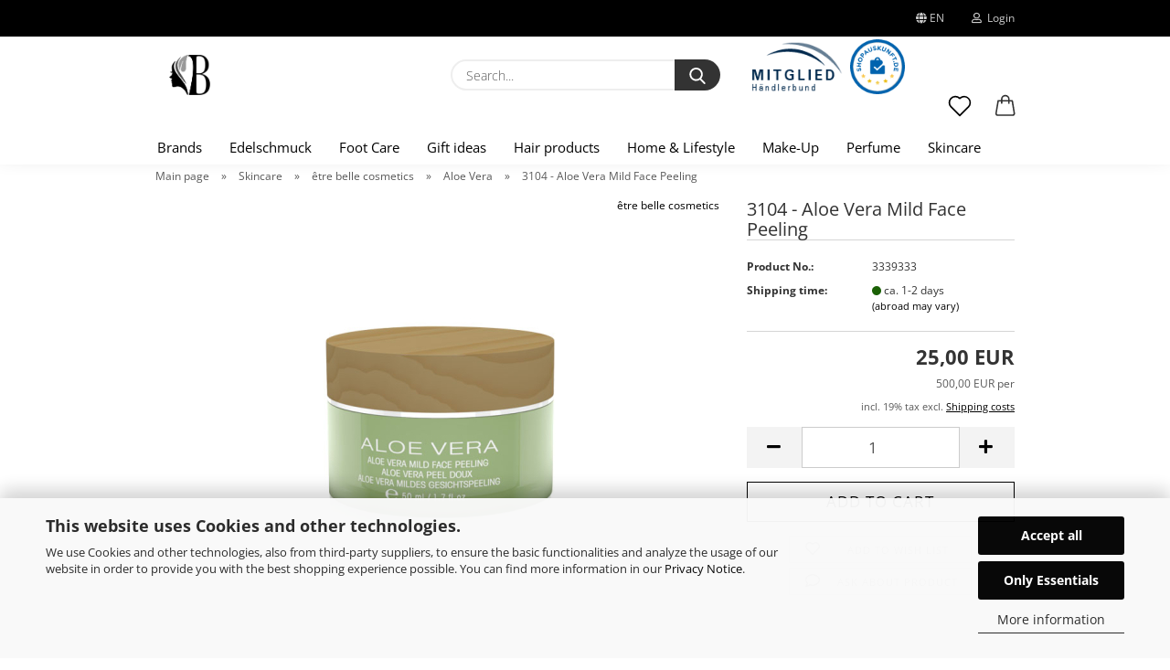

--- FILE ---
content_type: text/html; charset=utf-8
request_url: https://www.your-beautystore.de/en/aloe-vera-mild-face-peeling.html
body_size: 29448
content:





	<!DOCTYPE html>
	<html xmlns="http://www.w3.org/1999/xhtml" dir="ltr" lang="en">
		
			<head>
				
					
					<!--

					=========================================================
					Shopsoftware by Gambio GmbH (c) 2005-2021 [www.gambio.de]
					=========================================================

					Gambio GmbH offers you highly scalable E-Commerce-Solutions and Services.
					The Shopsoftware is redistributable under the GNU General Public License (Version 2) [http://www.gnu.org/licenses/gpl-2.0.html].
					based on: E-Commerce Engine Copyright (c) 2006 xt:Commerce, created by Mario Zanier & Guido Winger and licensed under GNU/GPL.
					Information and contribution at http://www.xt-commerce.com

					=========================================================
					Please visit our website: www.gambio.de
					=========================================================

					-->
				

                
            <!-- Google tag (gtag.js) -->
                                            <script async
                        data-type="text/javascript"
                        data-src="https://www.googletagmanager.com/gtag/js?id=G-84MJ6S4CFK"
                        type="as-oil"
                        data-purposes="4"
                        data-managed="as-oil"></script>
                                        <script async
                data-type="text/javascript"
                type="as-oil"
                data-purposes="4"
                data-managed="as-oil">
            window.dataLayer = window.dataLayer || [];

            
            function gtag() {
                dataLayer.push(arguments);
            }
            
            gtag('js', new Date());

                                    gtag('config', 'AW-10978332140');
            
                                                
            gtag('config', 'G-84MJ6S4CFK');
                        
                                    var gaDisableG84MJ6S4CFK = 'ga-disable-G-84MJ6S4CFK';
            
            			if (document.cookie.indexOf(gaDisableG84MJ6S4CFK + '=true') > -1) {
				window[gaDisableG84MJ6S4CFK] = true;
			}
			
			function gaOptOut() {
			    				document.cookie = gaDisableG84MJ6S4CFK + '=true; expires=Thu, 31 Dec 2099 23:59:59 UTC; path=/';
				window[gaDisableG84MJ6S4CFK] = true;
								console.log('Disabled Google-Analytics Tracking');
			}

			function gaOptout() {
				gaOptOut();
			}

			function checkGaOptOutAnchor() {
				if (location.hash.substr(1) === 'gaOptOut') {
					gaOptOut();
				}
			}

			checkGaOptOutAnchor();
			window.addEventListener('hashchange', checkGaOptOutAnchor);
            
        </script>
    

                    
                

				
					<meta name="viewport" content="width=device-width, initial-scale=1, minimum-scale=1.0" />
				

				
					<meta http-equiv="Content-Type" content="text/html; charset=utf-8" />
		<meta name="language" content="en" />
		<meta name='page-type' content='Sales of cosmetics, make-up, hair care and foot care' />
		<meta name="keywords" content="anti-inflammatory natural UV protection, decongestant &amp; cooling, moisturizing &amp; regenerating, Aloe Vera, care series, skin care, face cream, day care, night care, Aloe Vera mild cleansing gel, Aloe Vera day moisturizer, Aloe Vera carotene cream, Aloe Vera thymus nourishing cream, Aloe Vera Eye Cream, Aloe Vera Neck and Décolleté Cream, Aloe Vera Mild Face Scrub, Aloe Vera Moisturizing Mask, Aloe Vera Collagen Cream Mask, Aloe Vera Mild Moisturizing Lotion, Aloe Vera Ultra Moisturizing Gel, Aloe Vera Regenerating Mask 3-Step Facial Care Set 5pcs, Aloe Vera Cleansing Milk" />
		<meta name="description" content="This mild exfoliator protects the skin, and frees the pores from dead skin cells and excessive sebaceous secretions." />
		<title>Aloe Vera Mild Face Peeling</title>
		<meta property="og:title" content="3104 - Aloe Vera Mild Face Peeling" />
		<meta property="og:site_name" content="Your Beautystore" />
		<meta property="og:locale" content="en_EN" />
		<meta property="og:type" content="product" />
		<meta property="og:description" content="This mild exfoliator protects the skin, and frees the pores from dead skin cells and excessive sebaceous secretions." />
		<meta property="og:image" content="https://www.your-beautystore.de/images/product_images/info_images/Aloe Vera/3104_Mildes Gesichtspeeling_50ml.jpg" />

				

								
									

				
					<base href="https://www.your-beautystore.de/" />
				

				
											
							<link rel="shortcut icon" href="https://www.your-beautystore.de/images/logos/favicon.ico" type="image/x-icon" />
						
									

				
									

				
					                        
                            <link id="main-css" type="text/css" rel="stylesheet" href="public/theme/styles/system/main.min.css?bust=1766847337" />
                        
									

				
					<meta name="robots" content="index,follow" />
		<link rel="canonical" href="https://www.your-beautystore.de/en/aloe-vera-mild-face-peeling.html" />
		<meta property="og:url" content="https://www.your-beautystore.de/en/aloe-vera-mild-face-peeling.html">
		<link rel="alternate" hreflang="x-default" href="https://www.your-beautystore.de/de/aloe-vera-mildes-gesichtspeeling.html" />
		<link rel="alternate" hreflang="en" href="https://www.your-beautystore.de/en/aloe-vera-mild-face-peeling.html" />
		<link rel="alternate" hreflang="de" href="https://www.your-beautystore.de/de/aloe-vera-mildes-gesichtspeeling.html" />
		<!-- Google tag (gtag.js) -->
<script async src="https://www.googletagmanager.com/gtag/js?id=AW-10978332140"></script>
<script>
  window.dataLayer = window.dataLayer || [];
  function gtag(){dataLayer.push(arguments);}
  gtag('js', new Date());

  gtag('config', 'AW-10978332140');
</script><script src="https://cdn.gambiohub.com/sdk/1.2.0/dist/bundle.js"></script><script>var payPalText = {"ecsNote":"Please choose your PayPal payment method.","paypalUnavailable":"PayPal is unavailable for this transaction at the moment.","errorContinue":"continue","continueToPayPal":"Continue to","errorCheckData":"An error has occurred. Please check the data you entered."};var payPalButtonSettings = {"env":"live","commit":false,"style":{"label":"checkout","shape":"rect","color":"blue","layout":"vertical","tagline":false},"locale":"","fundingCardAllowed":true,"fundingELVAllowed":true,"fundingCreditAllowed":false,"createPaymentUrl":"https:\/\/www.your-beautystore.de\/shop.php?do=PayPalHub\/CreatePayment&initiator=ecs","authorizedPaymentUrl":"https:\/\/www.your-beautystore.de\/shop.php?do=PayPalHub\/AuthorizedPayment&initiator=ecs","checkoutUrl":"https:\/\/www.your-beautystore.de\/shop.php?do=PayPalHub\/RedirectGuest","useVault":false,"jssrc":"https:\/\/www.paypal.com\/sdk\/js?client-id=AVEjCpwSc-e9jOY8dHKoTUckaKtPo0shiwe_T2rKtxp30K4TYGRopYjsUS6Qmkj6bILd7Nt72pbMWCXe&commit=false&intent=capture&components=buttons%2Cmarks%2Cmessages%2Cfunding-eligibility%2Cgooglepay%2Capplepay%2Ccard-fields&integration-date=2021-11-25&enable-funding=paylater&merchant-id=6UCFA28YHQS92&currency=EUR","partnerAttributionId":"GambioGmbH_Cart_Hub_PPXO","createOrderUrl":"https:\/\/www.your-beautystore.de\/shop.php?do=PayPalHub\/CreateOrder&initiator=ecs","getOrderUrl":"https:\/\/www.your-beautystore.de\/shop.php?do=PayPalHub\/GetOrder","approvedOrderUrl":"https:\/\/www.your-beautystore.de\/shop.php?do=PayPalHub\/ApprovedOrder&initiator=ecs","paymentApproved":false,"developmentMode":false,"cartAmount":0};var jsShoppingCart = {"languageCode":"en","verifySca":"https:\/\/www.your-beautystore.de\/shop.php?do=PayPalHub\/VerifySca","totalAmount":"0.00","currency":"EUR","env":"live","commit":false,"style":{"label":"checkout","shape":"rect","color":"blue","layout":"vertical","tagline":false},"locale":"","fundingCardAllowed":true,"fundingELVAllowed":true,"fundingCreditAllowed":false,"createPaymentUrl":"https:\/\/www.your-beautystore.de\/shop.php?do=PayPalHub\/CreatePayment&initiator=ecs","authorizedPaymentUrl":"https:\/\/www.your-beautystore.de\/shop.php?do=PayPalHub\/AuthorizedPayment&initiator=ecs","checkoutUrl":"https:\/\/www.your-beautystore.de\/shop.php?do=PayPalHub\/RedirectGuest","useVault":false,"jssrc":"https:\/\/www.paypal.com\/sdk\/js?client-id=AVEjCpwSc-e9jOY8dHKoTUckaKtPo0shiwe_T2rKtxp30K4TYGRopYjsUS6Qmkj6bILd7Nt72pbMWCXe&commit=false&intent=capture&components=buttons%2Cmarks%2Cmessages%2Cfunding-eligibility%2Cgooglepay%2Capplepay%2Ccard-fields&integration-date=2021-11-25&enable-funding=paylater&merchant-id=6UCFA28YHQS92&currency=EUR","partnerAttributionId":"GambioGmbH_Cart_Hub_PPXO","createOrderUrl":"https:\/\/www.your-beautystore.de\/shop.php?do=PayPalHub\/CreateOrder&initiator=ecs","getOrderUrl":"https:\/\/www.your-beautystore.de\/shop.php?do=PayPalHub\/GetOrder","approvedOrderUrl":"https:\/\/www.your-beautystore.de\/shop.php?do=PayPalHub\/ApprovedOrder&initiator=ecs","paymentApproved":false,"developmentMode":false,"cartAmount":0};var payPalBannerSettings = {"useVault":false,"jssrc":"https:\/\/www.paypal.com\/sdk\/js?client-id=AVEjCpwSc-e9jOY8dHKoTUckaKtPo0shiwe_T2rKtxp30K4TYGRopYjsUS6Qmkj6bILd7Nt72pbMWCXe&commit=false&intent=capture&components=buttons%2Cmarks%2Cmessages%2Cfunding-eligibility%2Cgooglepay%2Capplepay%2Ccard-fields&integration-date=2021-11-25&enable-funding=paylater&merchant-id=6UCFA28YHQS92&currency=EUR","partnerAttributionId":"GambioGmbH_Cart_Hub_PPXO","positions":{"cartBottom":{"placement":"cart","style":{"layout":"text","logo":{"type":"inline"},"text":{"color":"black"},"color":"blue","ratio":"1x1"}},"product":{"placement":"product","style":{"layout":"none","logo":{"type":"inline"},"text":{"color":"black"},"color":"blue","ratio":"1x1"}}},"currency":"EUR","cartAmount":0,"productsPrice":25};</script><script id="paypalconsent" type="application/json">{"purpose_id":null}</script><script src="GXModules/Gambio/Hub/Shop/Javascript/PayPalLoader-bust_1759321983.js" async></script><link rel="stylesheet" href="https://cdn.gambiohub.com/sdk/1.2.0/dist/css/gambio_hub.css">
				

				
									

			</head>
		
		
			<body class="page-product-info"
				  data-gambio-namespace="https://www.your-beautystore.de/public/theme/javascripts/system"
				  data-jse-namespace="https://www.your-beautystore.de/JSEngine/build"
				  data-gambio-controller="initialize"
				  data-gambio-widget="input_number responsive_image_loader transitions header image_maps modal history dropdown core_workarounds anchor"
				  data-input_number-separator=","
					>

				
					
				

				
									

				
									
		




	



	
		<div id="outer-wrapper" >
			
				<header id="header" class="navbar">
					
                







    <div id="topbar-container">

        
                    

        
            <div class="navbar-topbar">
                
                    <nav data-gambio-widget="menu link_crypter" data-menu-switch-element-position="false" data-menu-events='{"desktop": ["click"], "mobile": ["click"]}' data-menu-ignore-class="dropdown-menu">
                        <ul class="nav navbar-nav navbar-right">

                            <li class="navbar-topbar-item">
                                <ul id="secondaryNavigation" class="nav navbar-nav ignore-menu">
                                                                    </ul>

                                <script id="secondaryNavigation-menu-template" type="text/mustache">
                                    
                                        <ul id="secondaryNavigation" class="nav navbar-nav">
                                            <li v-for="(item, index) in items" class="navbar-topbar-item hidden-xs content-manager-item">
                                                <a href="javascript:;" :title="item.title" @click="goTo(item.content)">
                                                    <span class="fa fa-arrow-circle-right visble-xs-block"></span>
                                                    {{item.title}}
                                                </a>
                                            </li>
                                        </ul>
                                    
                                </script>
                            </li>

                            
                                                            

                            
                                                            

                            
                                                            

                            
                                                            

                            
                                                            

                                                            <li class="dropdown navbar-topbar-item first">

                                    
                                                                                    
                                                <a href="#" class="dropdown-toggle" data-toggle-hover="dropdown">

                                                    
                                                        <span class="language-code hidden-xs">
                                                                                                                            
                                                                    <span class="fa fa-globe"></span>
                                                                
                                                                                                                        en
                                                        </span>
                                                    

                                                    
                                                        <span class="visible-xs-block">
                                                                                                                            
                                                                    <span class="fa fa-globe"></span>
                                                                
                                                                                                                        &nbsp;Language
                                                        </span>
                                                    
                                                </a>
                                            
                                                                            

                                    <ul class="level_2 dropdown-menu ignore-menu arrow-top">
                                        <li class="arrow"></li>
                                        <li>
                                            
                                                <form action="/en/aloe-vera-mild-face-peeling.html" method="POST" class="form-horizontal">

                                                    
                                                                                                                    
                                                                <div class="form-group">
                                                                    <label for="language-switch-dropdown" style="display: inline">Change language
                                                                        
	<select id="language-switch-dropdown" name="language" class="form-control">
					
				<option value="de">Deutsch</option>
			
					
				<option value="en" selected="selected">English</option>
			
			</select>

                                                                    </label>
                                                                </div>
                                                            
                                                                                                            

                                                    
                                                                                                            

                                                    
                                                                                                            

                                                    
                                                        <div class="dropdown-footer row">
                                                            <input type="submit" class="btn btn-primary btn-block" value="Save" title="Save" />
                                                        </div>
                                                    

                                                    

                                                </form>
                                            
                                        </li>
                                    </ul>
                                </li>
                            
                            
                                                                    
                                        <li class="dropdown navbar-topbar-item">
                                            <a title="Login" href="/en/aloe-vera-mild-face-peeling.html#" class="dropdown-toggle" data-toggle-hover="dropdown">
                                                
                                                                                                            
                                                            <span class="fa fa-user-o"></span>
                                                        
                                                                                                    

                                                &nbsp;Login
                                            </a>
                                            




	<ul class="dropdown-menu dropdown-menu-login arrow-top">
		
			<li class="arrow"></li>
		
		
		
			<li class="dropdown-header hidden-xs">Log in</li>
		
		
		
			<li>
				<form action="https://www.your-beautystore.de/en/login.php?action=process" method="post" class="form-horizontal">
					<input type="hidden" name="return_url" value="https://www.your-beautystore.de/en/aloe-vera-mild-face-peeling.html">
					<input type="hidden" name="return_url_hash" value="5e855e38dbe8e4960da786ac281f0c738c1c9f09fe284947440da1e22be5ed23">
					
						<div class="form-group">
                            <label for="box-login-dropdown-login-username" class="form-control sr-only">Email</label>
							<input autocomplete="username" type="email" id="box-login-dropdown-login-username" class="form-control" placeholder="Email" name="email_address" aria-label="Email" />
						</div>
					
					
                        <div class="form-group password-form-field" data-gambio-widget="show_password">
                            <label for="box-login-dropdown-login-password" class="form-control sr-only">Password</label>
                            <input autocomplete="current-password" type="password" id="box-login-dropdown-login-password" class="form-control" placeholder="Password" name="password" />
                            <button class="btn show-password hidden" type="button">
                                <i class="fa fa-eye" aria-hidden="true"></i>
                                <span class="sr-only">Toggle Password View</span>
                            </button>
                        </div>
					
					
						<div class="dropdown-footer row">
							
	
								
									<input type="submit" class="btn btn-primary btn-block" value="Login" />
								
								<ul>
									
										<li>
											<a title="Create a new account" href="https://www.your-beautystore.de/en/shop.php?do=CreateRegistree">
												Create a new account
											</a>
										</li>
									
									
										<li>
											<a title="Forgot password?" href="https://www.your-beautystore.de/en/password_double_opt.php">
												Forgot password?
											</a>
										</li>
									
								</ul>
							
	

	
						</div>
					
				</form>
			</li>
		
	</ul>


                                        </li>
                                    
                                                            

                            
                                                            

                            
                        </ul>
                    </nav>
                
            </div>
        
    </div>

    


	<div class="inside">

		<div class="row">

		
												
			<div class="navbar-header">
									
							
		<a class="navbar-brand" href="https://www.your-beautystore.de/en/" title="Your Beautystore">
			<img id="main-header-logo" class="img-responsive" src="https://www.your-beautystore.de/images/logos/your-beautystore-logo_header.png" alt="Your Beautystore-Logo">
		</a>
	
					
								
					
	
	
		
	
				<button type="button" class="navbar-toggle cart-icon" data-toggle="cart">
			<svg width="24" xmlns="http://www.w3.org/2000/svg" viewBox="0 0 40 40"><defs><style>.cls-1{fill:none;}</style></defs><title>cart</title><g id="Ebene_2" data-name="Ebene 2"><g id="Ebene_1-2" data-name="Ebene 1"><path d="M31,13.66a1.08,1.08,0,0,0-1.07-1H26.08V11.28a6.31,6.31,0,0,0-12.62,0v1.36H9.27a1,1,0,0,0-1,1L5.21,32A3.8,3.8,0,0,0,9,35.8H30.19A3.8,3.8,0,0,0,34,31.94Zm-15.42-1V11.28a4.2,4.2,0,0,1,8.39,0v1.35Zm-1.06,5.59a1.05,1.05,0,0,0,1.06-1.06v-2.4H24v2.4a1.06,1.06,0,0,0,2.12,0v-2.4h2.84L31.86,32a1.68,1.68,0,0,1-1.67,1.68H9a1.67,1.67,0,0,1-1.68-1.61l2.94-17.31h3.19v2.4A1.06,1.06,0,0,0,14.51,18.22Z"/></g></g></svg>
			<span class="cart-products-count hidden">
            0
        </span>
		</button>
	

				
			</div>
			
											
		

		
							






	<div class="navbar-search collapse">

		
			<form role="search" action="en/advanced_search_result.php" method="get" data-gambio-widget="live_search">

				<div class="navbar-search-input-group input-group">
					<input type="text" id="search-field-input" name="keywords" placeholder="Search..." class="form-control search-input" autocomplete="off" />
					
						<button aria-label="Search..." type="submit">
							<img src="public/theme/images/svgs/search.svg" class="gx-search-input svg--inject" alt="search icon">
						</button>
					
                    <label for="search-field-input" class="control-label sr-only">Search...</label>
					

				</div>


									<input type="hidden" value="1" name="inc_subcat" />
				
				<div class="search-result-container"></div>

			</form>
		
	</div>


					

		
							
					
	<div class="custom-container">
		
			<div class="inside">
				
											
							<!-- Beginn des H&auml;ndlerbund HTML-Code --><!-- Der HTML-Code darf im Sinne der einwandfreien Funktionalit&auml;t nicht ver&auml;ndert werden! --><a href="https://logo.haendlerbund.de/show.php?uuid=bc0af552-c253-11e4-bc3a-14dae9b38da3-6977353260" target="_blank"><img alt="Mitglied im Händlerbund" src="https://logo.haendlerbund.de/logo.php?uuid=bc0af552-c253-11e4-bc3a-14dae9b38da3-6977353260&amp;size=120&amp;variant=2" style="border-width: 0px; border-style: solid; margin: 5px; height: 56px; width: 100px;" title="Händlerbund Mitglied" /> </a> <!-- Ende des H&auml;ndlerbund HTML-Code --> <a href="https://www.shopauskunft.de/review/www.your-beautystore.de" target="_blank"><img src="https://www.shopauskunft.de/files/swf/seal/seal.png" style="border-width: 0px; border-style: solid; height: 60px; width: 60px;" title="ShopAuskunft.de - Kundentipp" /></a>
						
									
			</div>
		
	</div>
				
					

		
    		<!-- layout_header honeygrid -->
												<div class="navbar-secondary hidden-xs">
								





	<div id="topbar-container">
						
		
					

		
			<div class="">
				
				<nav class="navbar-inverse"  data-gambio-widget="menu link_crypter" data-menu-switch-element-position="false" data-menu-events='{"desktop": ["click"], "mobile": ["click"]}' data-menu-ignore-class="dropdown-menu">
					<ul class="nav navbar-nav">

						

						

						

						

						

						

						
						
													

						
															
									<li class="navbar-topbar-item">
										<a href="https://www.your-beautystore.de/en/wish_list.php" aria-label="Wish list" class="dropdown-toggle" title="Show wish list">
											
																									
														<span class="language-code hidden-xs">
													<svg width="24" xmlns="http://www.w3.org/2000/svg" viewBox="0 0 40 40"><defs><style>.cls-1{fill:none;}</style></defs><title></title><g id="Ebene_2" data-name="Ebene 2"><g id="Ebene_1-2" data-name="Ebene 1"><path d="M19.19,36a1.16,1.16,0,0,0,1.62,0l12.7-12.61A10,10,0,0,0,20,8.7,10,10,0,0,0,6.5,23.42ZM8.12,10.91a7.6,7.6,0,0,1,5.49-2.26A7.46,7.46,0,0,1,19,10.88l0,0,.18.18a1.15,1.15,0,0,0,1.63,0l.18-.18A7.7,7.7,0,0,1,31.89,21.79L20,33.58,8.12,21.79A7.74,7.74,0,0,1,8.12,10.91Z"/></g></g></svg>
												</span>
														<span class="visible-xs-inline">
													<span class="fa fa-heart-o"></span>
												</span>
													
																							

											<span class="topbar-label">Wish list</span>
										</a>
									</li>
								
													

						<li class="dropdown navbar-topbar-item topbar-cart" data-gambio-widget="cart_dropdown">
						<a
								title="Shopping cart"
								aria-label="Shopping cart"
                                role="button"
								class="dropdown-toggle"
								href="/en/aloe-vera-mild-face-peeling.html#"
	                            data-toggle="cart"
						>
						<span class="cart-info-wrapper">
							
								<!-- layout_header_SECONDARY_NAVIGATION.html malibu -->
																	
									<svg width="24" xmlns="http://www.w3.org/2000/svg" viewBox="0 0 40 40"><defs><style>.cls-1{fill:none;}</style></defs><title></title><g id="Ebene_2" data-name="Ebene 2"><g id="Ebene_1-2" data-name="Ebene 1"><path d="M31,13.66a1.08,1.08,0,0,0-1.07-1H26.08V11.28a6.31,6.31,0,0,0-12.62,0v1.36H9.27a1,1,0,0,0-1,1L5.21,32A3.8,3.8,0,0,0,9,35.8H30.19A3.8,3.8,0,0,0,34,31.94Zm-15.42-1V11.28a4.2,4.2,0,0,1,8.39,0v1.35Zm-1.06,5.59a1.05,1.05,0,0,0,1.06-1.06v-2.4H24v2.4a1.06,1.06,0,0,0,2.12,0v-2.4h2.84L31.86,32a1.68,1.68,0,0,1-1.67,1.68H9a1.67,1.67,0,0,1-1.68-1.61l2.94-17.31h3.19v2.4A1.06,1.06,0,0,0,14.51,18.22Z"/></g></g></svg>
									
															

							<span class="topbar-label">
								<br />
								<span class="products">
									0,00 EUR
								</span>
							</span>

							
																	<span class="cart-products-count edge hidden">
										
									</span>
															
						</span>
						</a>

				</li>

				
			</ul>
		</nav>
				
			</div>
		
	</div>


			</div>
					

		</div>

	</div>
    
    <div id="offcanvas-cart-overlay"></div>
    <div id="offcanvas-cart-content">

        <button aria-label="Close Shopping cart" data-toggle="cart" class="offcanvas-cart-close c-hamburger c-hamburger--htx">
            <span></span>
            Menu
        </button>
        <!-- layout_header_cart_dropdown begin -->
        



	<ul class="dropdown-menu arrow-top cart-dropdown cart-empty">
		
			<li class="arrow"></li>
		
	
		
					
	
		
            <input type="hidden" id="ga4-view-cart-json" value=""/>
        <script async
                data-type="text/javascript"
                type="as-oil"
                data-purposes="4"
                data-managed="as-oil">
            function ga4ViewCart() {
                const data = document.getElementById('ga4-view-cart-json');

                if (data && data.value.length) {
                    gtag('event', 'view_cart', JSON.parse(data.value));
                }
            }
        </script>
    
			<li class="cart-dropdown-inside">
		
				
									
				
									
						<div class="cart-empty">
							You do not have any products in your shopping cart yet.
						</div>
					
								
			</li>
		
	</ul>
        <!-- layout_header_cart_dropdown end -->

    </div>









	<noscript>
		<div class="alert alert-danger noscript-notice" role="alert">
			JavaScript is not activated in your browser. Please activate JavaScript to have access to all shop functions and all shop content.
		</div>
	</noscript>


    
                     
                                  


	<div id="categories">
		<div class="navbar-collapse collapse">
			
				<nav class="navbar-default navbar-categories" data-gambio-widget="menu">
					
                        <ul class="level-1 nav navbar-nav">
                             
                                                            
                                    <li class="dropdown level-1-child" data-id="102">
                                        
                                            <a class="dropdown-toggle" href="https://www.your-beautystore.de/en/Brands/" title="Brands">
                                                
                                                    Brands
                                                
                                                                                            </a>
                                        
                                        
                                                                                            
                                                    <ul data-level="2" class="level-2 dropdown-menu dropdown-menu-child">
                                                        
                                                            <li class="enter-category hidden-sm hidden-md hidden-lg show-more">
                                                                
                                                                    <a class="dropdown-toggle" href="https://www.your-beautystore.de/en/Brands/" title="Brands">
                                                                        
                                                                            show Brands
                                                                        
                                                                    </a>
                                                                
                                                            </li>
                                                        

                                                                                                                                                                                                                                                                                                                                                                                                                                                                                                                                                                                                                                                                                                                                                                                                                                                                                                                                                                                                                                                                                                                                                                                                                                                                                                                                                                                                                                                                                                                                                                                                                                                                                                                                                                                                                                                                                                                                                                                                                                                                                                                                                                                                                                                                                                                                                                                                                                                                                                                                                                                                                                                                                                                                                                                                                                                                                                                                                                                                                                                                                                                                                                                                                                                                                                                                                                                                                                                                                                                                                                                                                                                                                                                                                                                                                                                                                                                                                                                                                                                                                                                                                                                                                                                                                                                                                                                                                                                                                                                                                                                                                                                                                                                                                                                                                                                                                                                                                                                                                                                        
                                                        
                                                                                                                            
                                                                    <li class="level-2-child">
                                                                        <a href="https://www.your-beautystore.de/en/Brands/Acqua-di-Bolgheri-103/" title="Acqua di Bolgheri">
                                                                            Acqua di Bolgheri
                                                                        </a>
                                                                                                                                            </li>
                                                                
                                                                                                                            
                                                                    <li class="level-2-child">
                                                                        <a href="https://www.your-beautystore.de/en/Brands/--tre-belle-cosmetics-173/" title="être belle cosmetics">
                                                                            être belle cosmetics
                                                                        </a>
                                                                                                                                            </li>
                                                                
                                                                                                                            
                                                                    <li class="level-2-child">
                                                                        <a href="https://www.your-beautystore.de/en/Brands/inspira-cosmetics-166/" title="inspira cosmetics">
                                                                            inspira cosmetics
                                                                        </a>
                                                                                                                                            </li>
                                                                
                                                                                                                            
                                                                    <li class="level-2-child">
                                                                        <a href="https://www.your-beautystore.de/en/Brands/I-C-O-N-/" title="I.C.O.N.">
                                                                            I.C.O.N.
                                                                        </a>
                                                                                                                                            </li>
                                                                
                                                                                                                            
                                                                    <li class="level-2-child">
                                                                        <a href="https://www.your-beautystore.de/en/Brands/B-E-A-U----T-A-L-110/" title="B E A U Ē T A L">
                                                                            B E A U Ē T A L
                                                                        </a>
                                                                                                                                            </li>
                                                                
                                                                                                                            
                                                                    <li class="level-2-child">
                                                                        <a href="https://www.your-beautystore.de/en/Brands/BIOBLAS/" title="BIOBLAS">
                                                                            BIOBLAS
                                                                        </a>
                                                                                                                                            </li>
                                                                
                                                                                                                            
                                                                    <li class="level-2-child">
                                                                        <a href="https://www.your-beautystore.de/en/Brands/BIOXCIN-151/" title="BIOXCIN">
                                                                            BIOXCIN
                                                                        </a>
                                                                                                                                            </li>
                                                                
                                                                                                                            
                                                                    <li class="level-2-child">
                                                                        <a href="https://www.your-beautystore.de/en/Brands/BIOXSINE/" title="BIOXSINE">
                                                                            BIOXSINE
                                                                        </a>
                                                                                                                                            </li>
                                                                
                                                                                                                            
                                                                    <li class="level-2-child">
                                                                        <a href="https://www.your-beautystore.de/en/Brands/Chogan-105/" title="Chogan">
                                                                            Chogan
                                                                        </a>
                                                                                                                                            </li>
                                                                
                                                                                                                            
                                                                    <li class="level-2-child">
                                                                        <a href="https://www.your-beautystore.de/en/Brands/DAFNI-153/" title="DAFNI">
                                                                            DAFNI
                                                                        </a>
                                                                                                                                            </li>
                                                                
                                                                                                                            
                                                                    <li class="level-2-child">
                                                                        <a href="https://www.your-beautystore.de/en/Brands/Gigarde/" title="Gigarde">
                                                                            Gigarde
                                                                        </a>
                                                                                                                                            </li>
                                                                
                                                                                                                            
                                                                    <li class="level-2-child">
                                                                        <a href="https://www.your-beautystore.de/en/Brands/Jowe-111/" title="Jowe">
                                                                            Jowe
                                                                        </a>
                                                                                                                                            </li>
                                                                
                                                                                                                            
                                                                    <li class="level-2-child">
                                                                        <a href="https://www.your-beautystore.de/en/Brands/Korban/" title="Korban">
                                                                            Korban
                                                                        </a>
                                                                                                                                            </li>
                                                                
                                                                                                                            
                                                                    <li class="level-2-child">
                                                                        <a href="https://www.your-beautystore.de/en/Brands/Mosadal/" title="Mosadal">
                                                                            Mosadal
                                                                        </a>
                                                                                                                                            </li>
                                                                
                                                                                                                            
                                                                    <li class="level-2-child">
                                                                        <a href="https://www.your-beautystore.de/en/Brands/Proxentin/" title="Proxentin">
                                                                            Proxentin
                                                                        </a>
                                                                                                                                            </li>
                                                                
                                                                                                                            
                                                                    <li class="level-2-child">
                                                                        <a href="https://www.your-beautystore.de/en/Brands/Rejuvans/" title="Rejuvans">
                                                                            Rejuvans
                                                                        </a>
                                                                                                                                            </li>
                                                                
                                                                                                                            
                                                                    <li class="level-2-child">
                                                                        <a href="https://www.your-beautystore.de/en/Brands/SINOZ-163/" title="SINOZ">
                                                                            SINOZ
                                                                        </a>
                                                                                                                                            </li>
                                                                
                                                                                                                            
                                                                    <li class="level-2-child">
                                                                        <a href="https://www.your-beautystore.de/en/Brands/Softto-Plus-162/" title="Softto Plus">
                                                                            Softto Plus
                                                                        </a>
                                                                                                                                            </li>
                                                                
                                                                                                                            
                                                                    <li class="level-2-child">
                                                                        <a href="https://www.your-beautystore.de/en/Brands/The-Bath-Factory/" title="The Bath FactoryThe Bath Factory">
                                                                            The Bath FactoryThe Bath Factory
                                                                        </a>
                                                                                                                                            </li>
                                                                
                                                                                                                            
                                                                    <li class="level-2-child">
                                                                        <a href="https://www.your-beautystore.de/en/Brands/Y-our/" title="Y/our">
                                                                            Y/our
                                                                        </a>
                                                                                                                                            </li>
                                                                
                                                            
                                                        
                                                        
                                                            <li class="enter-category hidden-more hidden-xs">
                                                                <a class="dropdown-toggle col-xs-6"
                                                                   href="https://www.your-beautystore.de/en/Brands/"
                                                                   title="Brands">show Brands</a>
                                                                <span class="close-menu-container col-xs-6">
                                                        <span class="close-flyout"><i class="fa fa-close"></i></span>
                                                    </span>
                                                            </li>
                                                        
                                                    </ul>
                                                
                                                                                    
                                    </li>
                                
                                                            
                                    <li class="dropdown level-1-child" data-id="76">
                                        
                                            <a class="dropdown-toggle" href="https://www.your-beautystore.de/en/Edelschmuck/" title="Edelschmuck">
                                                
                                                    Edelschmuck
                                                
                                                                                            </a>
                                        
                                        
                                                                                            
                                                    <ul data-level="2" class="level-2 dropdown-menu dropdown-menu-child">
                                                        
                                                            <li class="enter-category hidden-sm hidden-md hidden-lg show-more">
                                                                
                                                                    <a class="dropdown-toggle" href="https://www.your-beautystore.de/en/Edelschmuck/" title="Edelschmuck">
                                                                        
                                                                            show Edelschmuck
                                                                        
                                                                    </a>
                                                                
                                                            </li>
                                                        

                                                                                                                                                                                                                                                                                                                                                                                                                                                                                                                                                                                                                                                                                                                                                                                                        
                                                        
                                                                                                                            
                                                                    <li class="level-2-child">
                                                                        <a href="https://www.your-beautystore.de/en/Edelschmuck/Bracelets/" title="Bracelets">
                                                                            Bracelets
                                                                        </a>
                                                                                                                                            </li>
                                                                
                                                                                                                            
                                                                    <li class="level-2-child">
                                                                        <a href="https://www.your-beautystore.de/en/Edelschmuck/Earrings/" title="Earrings">
                                                                            Earrings
                                                                        </a>
                                                                                                                                            </li>
                                                                
                                                                                                                            
                                                                    <li class="level-2-child">
                                                                        <a href="https://www.your-beautystore.de/en/Edelschmuck/Necklaces/" title="Necklaces">
                                                                            Necklaces
                                                                        </a>
                                                                                                                                            </li>
                                                                
                                                            
                                                        
                                                        
                                                            <li class="enter-category hidden-more hidden-xs">
                                                                <a class="dropdown-toggle col-xs-6"
                                                                   href="https://www.your-beautystore.de/en/Edelschmuck/"
                                                                   title="Edelschmuck">show Edelschmuck</a>
                                                                <span class="close-menu-container col-xs-6">
                                                        <span class="close-flyout"><i class="fa fa-close"></i></span>
                                                    </span>
                                                            </li>
                                                        
                                                    </ul>
                                                
                                                                                    
                                    </li>
                                
                                                            
                                    <li class="dropdown level-1-child" data-id="86">
                                        
                                            <a class="dropdown-toggle" href="https://www.your-beautystore.de/en/Foot-Care/" title="Foot Care">
                                                
                                                    Foot Care
                                                
                                                                                            </a>
                                        
                                        
                                                                                            
                                                    <ul data-level="2" class="level-2 dropdown-menu dropdown-menu-child">
                                                        
                                                            <li class="enter-category hidden-sm hidden-md hidden-lg show-more">
                                                                
                                                                    <a class="dropdown-toggle" href="https://www.your-beautystore.de/en/Foot-Care/" title="Foot Care">
                                                                        
                                                                            show Foot Care
                                                                        
                                                                    </a>
                                                                
                                                            </li>
                                                        

                                                                                                                                                                                                                                                                                                                                                                                                                                                                                                                                                        
                                                        
                                                                                                                            
                                                                    <li class="level-2-child">
                                                                        <a href="https://www.your-beautystore.de/en/Foot-Care/B-E-A-U----T-A-L-88/" title="B E A U Ē T A L">
                                                                            B E A U Ē T A L
                                                                        </a>
                                                                                                                                            </li>
                                                                
                                                                                                                            
                                                                    <li class="level-2-child">
                                                                        <a href="https://www.your-beautystore.de/en/Foot-Care/mosadal/" title="Mosadal">
                                                                            Mosadal
                                                                        </a>
                                                                                                                                            </li>
                                                                
                                                            
                                                        
                                                        
                                                            <li class="enter-category hidden-more hidden-xs">
                                                                <a class="dropdown-toggle col-xs-6"
                                                                   href="https://www.your-beautystore.de/en/Foot-Care/"
                                                                   title="Foot Care">show Foot Care</a>
                                                                <span class="close-menu-container col-xs-6">
                                                        <span class="close-flyout"><i class="fa fa-close"></i></span>
                                                    </span>
                                                            </li>
                                                        
                                                    </ul>
                                                
                                                                                    
                                    </li>
                                
                                                            
                                    <li class="level-1-child" data-id="90">
                                        
                                            <a class="dropdown-toggle" href="https://www.your-beautystore.de/en/Gift-ideas/" title="Gift ideas">
                                                
                                                    Gift ideas
                                                
                                                                                            </a>
                                        
                                        
                                                                                    
                                    </li>
                                
                                                            
                                    <li class="dropdown level-1-child" data-id="83">
                                        
                                            <a class="dropdown-toggle" href="https://www.your-beautystore.de/en/Hair-products/" title="Hair products">
                                                
                                                    Hair products
                                                
                                                                                            </a>
                                        
                                        
                                                                                            
                                                    <ul data-level="2" class="level-2 dropdown-menu dropdown-menu-child">
                                                        
                                                            <li class="enter-category hidden-sm hidden-md hidden-lg show-more">
                                                                
                                                                    <a class="dropdown-toggle" href="https://www.your-beautystore.de/en/Hair-products/" title="Hair products">
                                                                        
                                                                            show Hair products
                                                                        
                                                                    </a>
                                                                
                                                            </li>
                                                        

                                                                                                                                                                                                                                                                                                                                                                                                                                                                                                                                                                                                                                                                                                                                                                                                                                                                                                                                                                                                                                                                                                                                                                                                                                                                                                                                                                                                                                                                                                                                                                                                                                                                                                                                                                                                        
                                                        
                                                                                                                            
                                                                    <li class="level-2-child">
                                                                        <a href="https://www.your-beautystore.de/en/Hair-products/BIOXCIN/" title="BIOXCIN">
                                                                            BIOXCIN
                                                                        </a>
                                                                                                                                            </li>
                                                                
                                                                                                                            
                                                                    <li class="level-2-child">
                                                                        <a href="https://www.your-beautystore.de/en/Hair-products/i-c-o-n/" title="I.C.O.N.">
                                                                            I.C.O.N.
                                                                        </a>
                                                                                                                                            </li>
                                                                
                                                                                                                            
                                                                    <li class="level-2-child">
                                                                        <a href="https://www.your-beautystore.de/en/Hair-products/Korban-202/" title="Korban">
                                                                            Korban
                                                                        </a>
                                                                                                                                            </li>
                                                                
                                                                                                                            
                                                                    <li class="level-2-child">
                                                                        <a href="https://www.your-beautystore.de/en/Hair-products/bioxsine/" title="BIOXSINE">
                                                                            BIOXSINE
                                                                        </a>
                                                                                                                                            </li>
                                                                
                                                                                                                            
                                                                    <li class="level-2-child">
                                                                        <a href="https://www.your-beautystore.de/en/Hair-products/bioblas/" title="BIOBLAS">
                                                                            BIOBLAS
                                                                        </a>
                                                                                                                                            </li>
                                                                
                                                                                                                            
                                                                    <li class="level-2-child">
                                                                        <a href="https://www.your-beautystore.de/en/Hair-products/DAFNI/" title="DAFNI">
                                                                            DAFNI
                                                                        </a>
                                                                                                                                            </li>
                                                                
                                                                                                                            
                                                                    <li class="level-2-child">
                                                                        <a href="https://www.your-beautystore.de/en/Hair-products/Softto-Plus/" title="Softto Plus">
                                                                            Softto Plus
                                                                        </a>
                                                                                                                                            </li>
                                                                
                                                            
                                                        
                                                        
                                                            <li class="enter-category hidden-more hidden-xs">
                                                                <a class="dropdown-toggle col-xs-6"
                                                                   href="https://www.your-beautystore.de/en/Hair-products/"
                                                                   title="Hair products">show Hair products</a>
                                                                <span class="close-menu-container col-xs-6">
                                                        <span class="close-flyout"><i class="fa fa-close"></i></span>
                                                    </span>
                                                            </li>
                                                        
                                                    </ul>
                                                
                                                                                    
                                    </li>
                                
                                                            
                                    <li class="level-1-child" data-id="89">
                                        
                                            <a class="dropdown-toggle" href="https://www.your-beautystore.de/en/Home---Lifestyle/" title="Home &amp; Lifestyle">
                                                
                                                    Home &amp; Lifestyle
                                                
                                                                                            </a>
                                        
                                        
                                                                                    
                                    </li>
                                
                                                            
                                    <li class="dropdown level-1-child" data-id="87">
                                        
                                            <a class="dropdown-toggle" href="https://www.your-beautystore.de/en/Make-Up/" title="Make-Up">
                                                
                                                    Make-Up
                                                
                                                                                            </a>
                                        
                                        
                                                                                            
                                                    <ul data-level="2" class="level-2 dropdown-menu dropdown-menu-child">
                                                        
                                                            <li class="enter-category hidden-sm hidden-md hidden-lg show-more">
                                                                
                                                                    <a class="dropdown-toggle" href="https://www.your-beautystore.de/en/Make-Up/" title="Make-Up">
                                                                        
                                                                            show Make-Up
                                                                        
                                                                    </a>
                                                                
                                                            </li>
                                                        

                                                                                                                                                                                                                                                                                                                                                                                                                                                                                                                                                                                                                                                                                                                                                                                                                                                                                                                                                                                                                                                                                                                                                                                                                                                                                                        
                                                        
                                                                                                                            
                                                                    <li class="level-2-child">
                                                                        <a href="https://www.your-beautystore.de/en/Make-Up/chogan-218/" title="Chogan">
                                                                            Chogan
                                                                        </a>
                                                                                                                                            </li>
                                                                
                                                                                                                            
                                                                    <li class="level-2-child">
                                                                        <a href="https://www.your-beautystore.de/en/Make-Up/--tre-belle-cosmetics/" title="être belle cosmetics">
                                                                            être belle cosmetics
                                                                        </a>
                                                                                                                                            </li>
                                                                
                                                                                                                            
                                                                    <li class="level-2-child">
                                                                        <a href="https://www.your-beautystore.de/en/Make-Up/Jowe/" title="Jowe">
                                                                            Jowe
                                                                        </a>
                                                                                                                                            </li>
                                                                
                                                                                                                            
                                                                    <li class="level-2-child">
                                                                        <a href="https://www.your-beautystore.de/en/Make-Up/Softto-Plus-193/" title="Softto Plus">
                                                                            Softto Plus
                                                                        </a>
                                                                                                                                            </li>
                                                                
                                                                                                                            
                                                                    <li class="level-2-child">
                                                                        <a href="https://www.your-beautystore.de/en/Make-Up/y-our/" title="Y/our">
                                                                            Y/our
                                                                        </a>
                                                                                                                                            </li>
                                                                
                                                            
                                                        
                                                        
                                                            <li class="enter-category hidden-more hidden-xs">
                                                                <a class="dropdown-toggle col-xs-6"
                                                                   href="https://www.your-beautystore.de/en/Make-Up/"
                                                                   title="Make-Up">show Make-Up</a>
                                                                <span class="close-menu-container col-xs-6">
                                                        <span class="close-flyout"><i class="fa fa-close"></i></span>
                                                    </span>
                                                            </li>
                                                        
                                                    </ul>
                                                
                                                                                    
                                    </li>
                                
                                                            
                                    <li class="dropdown level-1-child" data-id="94">
                                        
                                            <a class="dropdown-toggle" href="https://www.your-beautystore.de/en/Perfume/" title="Perfume">
                                                
                                                    Perfume
                                                
                                                                                            </a>
                                        
                                        
                                                                                            
                                                    <ul data-level="2" class="level-2 dropdown-menu dropdown-menu-child">
                                                        
                                                            <li class="enter-category hidden-sm hidden-md hidden-lg show-more">
                                                                
                                                                    <a class="dropdown-toggle" href="https://www.your-beautystore.de/en/Perfume/" title="Perfume">
                                                                        
                                                                            show Perfume
                                                                        
                                                                    </a>
                                                                
                                                            </li>
                                                        

                                                                                                                                                                                                                                                                                                                                                                                                                                                                                                                                                                                                                                                                                                                                                                                                        
                                                        
                                                                                                                            
                                                                    <li class="level-2-child">
                                                                        <a href="https://www.your-beautystore.de/en/Perfume/Acqua-di-Bolgheri/" title="Acqua di Bolgheri">
                                                                            Acqua di Bolgheri
                                                                        </a>
                                                                                                                                            </li>
                                                                
                                                                                                                            
                                                                    <li class="level-2-child">
                                                                        <a href="https://www.your-beautystore.de/en/Perfume/Chogan/" title="Chogan">
                                                                            Chogan
                                                                        </a>
                                                                                                                                            </li>
                                                                
                                                                                                                            
                                                                    <li class="level-2-child">
                                                                        <a href="https://www.your-beautystore.de/en/Perfume/inspira-cosmetics-97/" title="inspira cosmetics">
                                                                            inspira cosmetics
                                                                        </a>
                                                                                                                                            </li>
                                                                
                                                            
                                                        
                                                        
                                                            <li class="enter-category hidden-more hidden-xs">
                                                                <a class="dropdown-toggle col-xs-6"
                                                                   href="https://www.your-beautystore.de/en/Perfume/"
                                                                   title="Perfume">show Perfume</a>
                                                                <span class="close-menu-container col-xs-6">
                                                        <span class="close-flyout"><i class="fa fa-close"></i></span>
                                                    </span>
                                                            </li>
                                                        
                                                    </ul>
                                                
                                                                                    
                                    </li>
                                
                                                            
                                    <li class="dropdown level-1-child" data-id="85">
                                        
                                            <a class="dropdown-toggle" href="https://www.your-beautystore.de/en/Skincare/" title="Skincare">
                                                
                                                    Skincare
                                                
                                                                                            </a>
                                        
                                        
                                                                                            
                                                    <ul data-level="2" class="level-2 dropdown-menu dropdown-menu-child">
                                                        
                                                            <li class="enter-category hidden-sm hidden-md hidden-lg show-more">
                                                                
                                                                    <a class="dropdown-toggle" href="https://www.your-beautystore.de/en/Skincare/" title="Skincare">
                                                                        
                                                                            show Skincare
                                                                        
                                                                    </a>
                                                                
                                                            </li>
                                                        

                                                                                                                                                                                                                                                                                                                                                                                                                                                                                                                                                                                                                                                                                                                                                                                                                                                                                                                                                                                                                                                                                                                                                                                                                                                                                                                                                                                                                                                                                                                                                                                                                                                                                                                                                                                                                                                                                                                                                                                                                                                                                                                                                                                                                                                                                                                                                                                                                                                                                                                                                                                                                                                                                                                                                                                                                                                                                                                                                                                                                                                        
                                                        
                                                                                                                            
                                                                    <li class="level-2-child">
                                                                        <a href="https://www.your-beautystore.de/en/Skincare/Acqua-di-Bolgheri-126/" title="Acqua di Bolgheri">
                                                                            Acqua di Bolgheri
                                                                        </a>
                                                                                                                                            </li>
                                                                
                                                                                                                            
                                                                    <li class="level-2-child">
                                                                        <a href="https://www.your-beautystore.de/en/Skincare/skincare----tre-belle-cosmetics/" title="être belle cosmetics">
                                                                            être belle cosmetics
                                                                        </a>
                                                                                                                                            </li>
                                                                
                                                                                                                            
                                                                    <li class="level-2-child">
                                                                        <a href="https://www.your-beautystore.de/en/Skincare/inspira-cosmetics/" title="inspira cosmetics">
                                                                            inspira cosmetics
                                                                        </a>
                                                                                                                                            </li>
                                                                
                                                                                                                            
                                                                    <li class="level-2-child">
                                                                        <a href="https://www.your-beautystore.de/en/Skincare/Bioxcin/" title="Bioxcin">
                                                                            Bioxcin
                                                                        </a>
                                                                                                                                            </li>
                                                                
                                                                                                                            
                                                                    <li class="level-2-child">
                                                                        <a href="https://www.your-beautystore.de/en/Skincare/Chogan-101/" title="Chogan">
                                                                            Chogan
                                                                        </a>
                                                                                                                                            </li>
                                                                
                                                                                                                            
                                                                    <li class="level-2-child">
                                                                        <a href="https://www.your-beautystore.de/en/Skincare/Gigarde-206/" title="Gigarde">
                                                                            Gigarde
                                                                        </a>
                                                                                                                                            </li>
                                                                
                                                                                                                            
                                                                    <li class="level-2-child">
                                                                        <a href="https://www.your-beautystore.de/en/Skincare/JOWE/" title="JOWE">
                                                                            JOWE
                                                                        </a>
                                                                                                                                            </li>
                                                                
                                                                                                                            
                                                                    <li class="level-2-child">
                                                                        <a href="https://www.your-beautystore.de/en/Skincare/Rejuvans-208/" title="Rejuvans">
                                                                            Rejuvans
                                                                        </a>
                                                                                                                                            </li>
                                                                
                                                                                                                            
                                                                    <li class="level-2-child">
                                                                        <a href="https://www.your-beautystore.de/en/Skincare/SINOZ/" title="SINOZ">
                                                                            SINOZ
                                                                        </a>
                                                                                                                                            </li>
                                                                
                                                                                                                            
                                                                    <li class="level-2-child">
                                                                        <a href="https://www.your-beautystore.de/en/Skincare/Softto-Plus-197/" title="Softto Plus">
                                                                            Softto Plus
                                                                        </a>
                                                                                                                                            </li>
                                                                
                                                                                                                            
                                                                    <li class="level-2-child">
                                                                        <a href="https://www.your-beautystore.de/en/Skincare/The-Bath-Factory-199/" title="The Bath Factory">
                                                                            The Bath Factory
                                                                        </a>
                                                                                                                                            </li>
                                                                
                                                                                                                            
                                                                    <li class="level-2-child">
                                                                        <a href="https://www.your-beautystore.de/en/Skincare/B-E-A-U----T-A-L/" title="B E A U Ē T A L">
                                                                            B E A U Ē T A L
                                                                        </a>
                                                                                                                                            </li>
                                                                
                                                            
                                                        
                                                        
                                                            <li class="enter-category hidden-more hidden-xs">
                                                                <a class="dropdown-toggle col-xs-6"
                                                                   href="https://www.your-beautystore.de/en/Skincare/"
                                                                   title="Skincare">show Skincare</a>
                                                                <span class="close-menu-container col-xs-6">
                                                        <span class="close-flyout"><i class="fa fa-close"></i></span>
                                                    </span>
                                                            </li>
                                                        
                                                    </ul>
                                                
                                                                                    
                                    </li>
                                
                            
                            



	
					
				<li id="mainNavigation" class="custom custom-entries hidden-xs">
									</li>
			

            <script id="mainNavigation-menu-template" type="text/mustache">
                
				    <li id="mainNavigation" class="custom custom-entries hidden-xs">
                        <a v-for="(item, index) in items" href="javascript:;" @click="goTo(item.content)">
                            {{item.title}}
                        </a>
                    </li>
                
            </script>

						


                            
                                <li class="dropdown dropdown-more" style="display: none">
                                    <a class="dropdown-toggle" href="#" title="">
                                        More
                                    </a>
                                    <ul class="level-2 dropdown-menu ignore-menu"></ul>
                                </li>
                            

                        </ul>
                    
                </nav>
			
		</div>
	</div>

             
             
 				</header>
				<button id="meco-overlay-menu-toggle" aria-label="Close Shopping cart" data-toggle="menu" class="c-hamburger c-hamburger--htx visible-xs-block">
					<span></span> Menu
				</button>
				<div id="meco-overlay-menu">
					
																									<div class="meco-overlay-menu-search">
								






	<div class=" collapse">

		
			<form role="search" action="en/advanced_search_result.php" method="get" data-gambio-widget="live_search">

				<div class="- ">
					<input type="text" id="search-field-input-overlay" name="keywords" placeholder="Search..." class="form-control search-input" autocomplete="off" />
					
						<button aria-label="Search..." type="submit">
							<img src="public/theme/images/svgs/search.svg" class="gx-search-input svg--inject" alt="search icon">
						</button>
					
                    <label for="search-field-input-overlay" class="control-label sr-only">Search...</label>
					

				</div>


									<input type="hidden" value="1" name="inc_subcat" />
				
				<div class="search-result-container"></div>

			</form>
		
	</div>


							</div>
											
				</div>
			

			
				
				

			
				<div id="wrapper">
					<div class="row">

						
							<div id="main">
								<div class="main-inside">
									
										
	
			<script type="application/ld+json">{"@context":"https:\/\/schema.org","@type":"BreadcrumbList","itemListElement":[{"@type":"ListItem","position":1,"name":"Main page","item":"https:\/\/www.your-beautystore.de\/"},{"@type":"ListItem","position":2,"name":"Skincare","item":"https:\/\/www.your-beautystore.de\/en\/Skincare\/"},{"@type":"ListItem","position":3,"name":"\u00eatre belle cosmetics","item":"https:\/\/www.your-beautystore.de\/en\/Skincare\/skincare----tre-belle-cosmetics\/"},{"@type":"ListItem","position":4,"name":"Aloe Vera","item":"https:\/\/www.your-beautystore.de\/en\/Skincare\/skincare----tre-belle-cosmetics\/aloe-vera\/"},{"@type":"ListItem","position":5,"name":"3104 - Aloe Vera Mild Face Peeling","item":"https:\/\/www.your-beautystore.de\/en\/aloe-vera-mild-face-peeling.html"}]}</script>
	    
		<div id="breadcrumb_navi">
            				<span class="breadcrumbEntry">
													<a href="https://www.your-beautystore.de/" class="headerNavigation" >
								<span aria-label="Main page">Main page</span>
							</a>
											</span>
                <span class="breadcrumbSeparator"> &raquo; </span>            				<span class="breadcrumbEntry">
													<a href="https://www.your-beautystore.de/en/Skincare/" class="headerNavigation" >
								<span aria-label="Skincare">Skincare</span>
							</a>
											</span>
                <span class="breadcrumbSeparator"> &raquo; </span>            				<span class="breadcrumbEntry">
													<a href="https://www.your-beautystore.de/en/Skincare/skincare----tre-belle-cosmetics/" class="headerNavigation" >
								<span aria-label="être belle cosmetics">être belle cosmetics</span>
							</a>
											</span>
                <span class="breadcrumbSeparator"> &raquo; </span>            				<span class="breadcrumbEntry">
													<a href="https://www.your-beautystore.de/en/Skincare/skincare----tre-belle-cosmetics/aloe-vera/" class="headerNavigation" >
								<span aria-label="Aloe Vera">Aloe Vera</span>
							</a>
											</span>
                <span class="breadcrumbSeparator"> &raquo; </span>            				<span class="breadcrumbEntry">
													<span aria-label="3104 - Aloe Vera Mild Face Peeling">3104 - Aloe Vera Mild Face Peeling</span>
                        					</span>
                            		</div>
    


									

									
										<div id="shop-top-banner">
																					</div>
									

									




	
		
	

			<script type="application/ld+json">
			{"@context":"http:\/\/schema.org","@type":"Product","name":"3104 - Aloe Vera Mild Face Peeling","description":"This mild exfoliator protects the skin,&nbsp;and frees the pores from dead skin cells&nbsp;and excessive sebaceous secretions.    Content 50 ml    Safety information:  Manufacturer:  &ecirc;tre belle Cosmetics Distribution GmbH  Nussb&auml;umle 8  74223 Flein  Represented by: Harry Emich  Contact:  Phone: 0049-(0)7131-20380-0  Mail: info@etre-belle.de    &nbsp;","image":["https:\/\/www.your-beautystore.de\/images\/product_images\/info_images\/Aloe Vera\/3104_Mildes Gesichtspeeling_50ml.jpg"],"url":"https:\/\/www.your-beautystore.de\/en\/aloe-vera-mild-face-peeling.html","itemCondition":"NewCondition","offers":{"@type":"Offer","availability":"InStock","price":"25.00","priceCurrency":"EUR","priceSpecification":{"@type":"http:\/\/schema.org\/UnitPriceSpecification","price":"25.00","priceCurrency":"EUR","valueAddedTaxIncluded":true,"referenceQuantity":{"@type":"QuantitativeValue","value":"0.0500","unitText":"Liter (DE)"}},"url":"https:\/\/www.your-beautystore.de\/en\/aloe-vera-mild-face-peeling.html","priceValidUntil":"2100-01-01 00:00:00","gtin13":"4019954031042"},"model":"3339333","sku":"3339333","gtin13":"4019954031042","manufacturer":{"@type":"Organization","name":"\u00eatre belle cosmetics"},"brand":{"@type":"Brand","name":"\u00eatre belle Cosmetics"}}
		</script>
		<div class="product-info product-info-default row">
		
		
			<div id="product_image_layer">
			
	<div class="product-info-layer-image">
		<div class="product-info-image-inside">
										


    		<script>
            
            window.addEventListener('DOMContentLoaded', function(){
				$.extend(true, $.magnificPopup.defaults, { 
					tClose: 'Close (Esc)', // Alt text on close button
					tLoading: 'Loading...', // Text that is displayed during loading. Can contain %curr% and %total% keys
					
					gallery: { 
						tPrev: 'Previous (Left arrow key)', // Alt text on left arrow
						tNext: 'Next (Right arrow key)', // Alt text on right arrow
						tCounter: '%curr% of %total%' // Markup for "1 of 7" counter
						
					}
				});
			});
            
		</script>
    



	
			
	
	<div>
		<div id="product-info-layer-image" class="swiper-container" data-gambio-_widget="swiper" data-swiper-target="" data-swiper-controls="#product-info-layer-thumbnails" data-swiper-slider-options='{"breakpoints": [], "initialSlide": 0, "pagination": ".js-product-info-layer-image-pagination", "nextButton": ".js-product-info-layer-image-button-next", "prevButton": ".js-product-info-layer-image-button-prev", "effect": "fade", "autoplay": null, "initialSlide": ""}' >
			<div class="swiper-wrapper" >
			
				
											
															
																	

								
																			
																					
																	

								
									
			<div class="swiper-slide" >
				<div class="swiper-slide-inside ">
									
						<img class="img-responsive"
                                loading="lazy"
																								src="images/product_images/popup_images/Aloe Vera/3104_Mildes Gesichtspeeling_50ml.jpg"
								 alt="3104 - Aloe Vera Mild Face Peeling"								 title="3104 - Aloe Vera Mild Face Peeling"								 data-magnifier-src="images/product_images/original_images/Aloe Vera/3104_Mildes Gesichtspeeling_50ml.jpg"						/>
					
							</div>
			</div>
	
								
													
									
			</div>
			
			
				<script type="text/mustache">
					<template>
						
							{{#.}}
								<div class="swiper-slide {{className}}">
									<div class="swiper-slide-inside">
										<img loading="lazy" {{{srcattr}}} alt="{{title}}" title="{{title}}" />
									</div>
								</div>
							{{/.}}
						
					</template>
				</script>
			
			
	</div>
	
	
			
	
	</div>
	
	
			

								</div>
	</div>

			

			</div>
					

		
			<div class="product-info-content col-xs-12" data-gambio-widget="cart_handler" data-cart_handler-page="product-info">

				
					<div class="row">
						
						
							<div class="product-info-title-mobile  col-xs-12 visible-xs-block visible-sm-block">
								
									<span>3104 - Aloe Vera Mild Face Peeling</span>
								

								
									<div>
																			</div>
								
							</div>
						

						
							
						

						
								
		<div class="product-info-stage col-xs-12 col-md-8 centered">

			<div id="image-collection-container">
					
		<div class="product-info-image has-zoom" data-gambio-widget="image_gallery magnifier" data-magnifier-target=".magnifier-target">
			<div class="product-info-image-inside">
				


    		<script>
            
            window.addEventListener('DOMContentLoaded', function(){
				$.extend(true, $.magnificPopup.defaults, { 
					tClose: 'Close (Esc)', // Alt text on close button
					tLoading: 'Loading...', // Text that is displayed during loading. Can contain %curr% and %total% keys
					
					gallery: { 
						tPrev: 'Previous (Left arrow key)', // Alt text on left arrow
						tNext: 'Next (Right arrow key)', // Alt text on right arrow
						tCounter: '%curr% of %total%' // Markup for "1 of 7" counter
						
					}
				});
			});
            
		</script>
    



	
			
	
	<div>
		<div id="product_image_swiper" class="swiper-container" data-gambio-widget="swiper" data-swiper-target="" data-swiper-controls="#product_thumbnail_swiper, #product_thumbnail_swiper_mobile" data-swiper-slider-options='{"breakpoints": [], "initialSlide": 0, "pagination": ".js-product_image_swiper-pagination", "nextButton": ".js-product_image_swiper-button-next", "prevButton": ".js-product_image_swiper-button-prev", "effect": "fade", "autoplay": null}' >
			<div class="swiper-wrapper" >
			
				
											
															
																	

								
																	

								
									
			<div class="swiper-slide" >
				<div class="swiper-slide-inside ">
									
                        <a onclick="return false" href="images/product_images/original_images/Aloe Vera/3104_Mildes Gesichtspeeling_50ml.jpg" title="3104 - Aloe Vera Mild Face Peeling">
							<img class="img-responsive"
                                    loading="lazy"
																											src="images/product_images/info_images/Aloe Vera/3104_Mildes Gesichtspeeling_50ml.jpg"
									 alt="3104 - Aloe Vera Mild Face Peeling"									 title="3104 - Aloe Vera Mild Face Peeling"									 data-magnifier-src="images/product_images/original_images/Aloe Vera/3104_Mildes Gesichtspeeling_50ml.jpg"							/>
						</a>
					
							</div>
			</div>
	
								
													
									
			</div>
			
			
				<script type="text/mustache">
					<template>
						
							{{#.}}
								<div class="swiper-slide {{className}}">
									<div class="swiper-slide-inside">
										<img loading="lazy" {{{srcattr}}} alt="{{title}}" title="{{title}}" />
									</div>
								</div>
							{{/.}}
						
					</template>
				</script>
			
			
	</div>
	
	
			
	
	</div>
	
	
			

			</div>
			<input type="hidden" id="current-gallery-hash" value="4eaa61c163eefeadc99f1dbda96d0d18">
		</div>
	

			</div>

			
                
									
						            
            <span class="manufacturer-logo">
                 <a href="index.php?manufacturers_id=2">être belle cosmetics</a>
            </span>
        
    					
							

		</div>
	

						
						
						
														<div class="product-info-details col-xs-12 col-md-4" data-gambio-widget="stickybox product_min_height_fix">
				
								
									<div class="loading-overlay"></div>
									<div class="magnifier-overlay"></div>
									<div class="magnifier-target">
										<div class="preloader"></div>
									</div>
								

								
																	
				
								
									
								
								
								
									<form action="en/product_info.php?gm_boosted_product=aloe-vera-mild-face-peeling&amp;language=en&amp;products_id=106&amp;action=add_product" class="form-horizontal js-product-form product-info">
										<input type="hidden" id="update-gallery-hash" name="galleryHash" value="">
										
											<div class="hidden-xs hidden-sm ribbon-spacing">
												
																									
											</div>
										
										
										
    
											<h1 class="product-info-title-desktop  hidden-xs hidden-sm">3104 - Aloe Vera Mild Face Peeling</h1>
										
					
										
																							
													<dl class="dl-horizontal">
														
																
		<dt class="col-xs-4 text-left model-number" >
			Product No.:
		</dt>
		<dd class="col-xs-8 model-number model-number-text" >
			3339333
		</dd>
	
														

														
																
		<dt class="col-xs-4 text-left">
			
				<label>
					Shipping time:
				</label>
			
		</dt>
		<dd class="col-xs-8">
							
					<span class="img-shipping-time">
						<img loading="lazy" src="images/icons/status/green.png" alt="ca. 1-2 days" />
					</span>
				
						
				<span class="products-shipping-time-value">
					ca. 1-2 days 
				</span>
			

            
                <a class="js-open-modal text-small abroad-shipping-info" data-modal-type="iframe" data-modal-settings='{"title": "Shipping time:"}' href="en/popup/Shipping-and-payment-conditions.html" rel="nofollow">
                    (abroad may vary)
                </a>
            

					</dd>
	
														

														
															
    <dt class="col-xs-4 text-left products-quantity"  style="display: none">
        Stock:
    </dt>
    <dd class="col-xs-8" products-quantity  style="display: none">
        
            <span class="products-quantity-value">
                
            </span>
        
                    
                pieces
            
            </dd>

														
	
														
															
	
														
							
														
																													

														
																													
													</dl>
												
																					
					
										
											
										
					
										
											
<div class="modifiers-selection">
        </div>

										
					
										
											
										
					
										
											
	
										
					
										
																					
					
										
																					
					
										
                                                                                            <div class="cart-error-msg alert alert-danger" role="alert"></div>
                                            										
					
										
											<div class="price-container">
												
													<div class="price-calc-container" id="attributes-calc-price">

														
															


	<div class="current-price-container">
		
            				25,00 EUR

                                    
                        <br />
                        <span class="tax-shipping-text gm_products_vpe products-vpe">
                            500,00 EUR per 
                        </span>
                        <br />
                    
                                    
	</div>
	
                    <p class="tax-shipping-text text-small">
                incl. 19% tax excl. 
				<a class="gm_shipping_link lightbox_iframe" href="https://www.your-beautystore.de/en/popup/Shipping-and-payment-conditions.html"
						target="_self"
						rel="nofollow"
						data-modal-settings='{"title":"Shipping costs", "sectionSelector": ".content_text", "bootstrapClass": "modal-lg"}'>
					<span style="text-decoration:underline">Shipping costs</span>
		        </a>
            </p>
        	

														
							
														
																															
																																	
																													
															
    
    
																


	<div class="row">
		<input type="hidden" name="products_id" id="products-id" value="106" />
					
				<div class="input-number" data-type="float" data-stepping="1">

					
											

					
						<div class="input-group">
							<a class="btn btn-default btn-lg btn-minus"><span class="fa fa-minus"></span></a>
                            <label style="text-indent: -9999999px" for="attributes-calc-quantity">Menge</label>
                            <input type="number" step="1" class="form-control input-lg pull-right js-calculate-qty" value="1" id="attributes-calc-quantity" name="products_qty" />
                            <a class="input-group-btn btn btn-default btn-lg btn-plus"><span class="fa fa-plus"></span></a>
						</div>
					

				</div>
			

			
				<div class="button-container">
					<input name="btn-add-to-cart" type="submit" class="btn btn-lg btn-buy btn-block js-btn-add-to-cart" value="Add to cart" title="Add to cart" />
					<button name="btn-add-to-cart-fake" onClick="void(0)" class="btn-add-to-cart-fake btn btn-lg btn-buy btn-block " value="" title="Add to cart" style="display: none; margin-top: 0" >Add to cart</button>
				</div>
			
        
		
				

		
		

		<div class="product-info-links">
			
									
						<div class="wishlist-container">
							<a href="#" class="btn-wishlist btn btn-block btn-sm " title="Add to wish list">
								<span class="col-xs-2 btn-icon">
									<i class="fa fa-heart-o"></i>
								</span>

								<span class="col-xs-10 btn-text">
									Add to wish list
								</span>
							</a>
						</div>
					
							

			
							

			
									
						<div class="product-question-container">
							<a class="btn-product-question btn btn-block btn-sm" data-gambio-widget="product_question" data-product_question-product-id="106">
								<span class="col-xs-2 btn-icon">
									<i class="fa fa-comment-o"></i>
								</span>

								<span class="col-xs-10 btn-text">
									Ask about product
								</span>
							</a>
						</div>
					
							
		</div>

		
			<script id="product-details-text-phrases" type="application/json">
				{
					"productsInCartSuffix": " products in cart", "showCart": "Show cart"
				}
			</script>
		
	</div>

															
    
	<div class="paypal-installments paypal-installments-product" data-ppinst-pos="product" data-partner-attribution-id="GambioGmbH_Cart_Hub_PPXO"></div>
	<div id="easycredit-ratenrechner-product" class="easycredit-rr-container"
		 data-easycredithub-namespace="GXModules/Gambio/Hub/Build/Shop/Themes/All/Javascript/easycredithub"
		 data-easycredithub-widget="easycreditloader"></div>

														
							
													</div>
												
											</div>
										
					
									</form>
								
							</div>
						
			
						
							<div class="product-info-description col-md-8" data-gambio-widget="tabs">
								



	
			

	
								

	
					
				<div class="nav-tabs-container has-multi-tabs"
					 data-gambio-widget="tabs">
			
					<!-- Nav tabs -->
					
						<ul class="nav nav-tabs">
							
																	
										<li class="active">
											<a href="#" title="Description" onclick="return false">
												Description
											</a>
										</li>
									
															
							
							
																	
										<li>
											<a href="#" title="Application" onclick="return false">
												Application
											</a>
										</li>
									
																	
										<li>
											<a href="#" title="Ingredients" onclick="return false">
												Ingredients
											</a>
										</li>
									
															

							
															
							
							
																	<li id="reviews-tab">
										<a href="#" title="" onclick="return false">
											Customer reviews 										</a>
									</li>
															
						</ul>
					
			
					<!-- Tab panes -->
					
						<div class="tab-content">
							
																	
										<div class="tab-pane active">
											
												<div class="tab-heading">
													<a href="#" onclick="return false">Description</a>
												</div>
											

											
												<div class="tab-body active">
													This mild exfoliator protects the skin,&nbsp;and frees the pores from dead skin cells&nbsp;and excessive sebaceous secretions.<br />
<br />
<strong>Content 50 ml</strong><br />
<br />
<b>Safety information:</b><br />
<b>Manufacturer:</b><br />
&ecirc;tre belle Cosmetics Distribution GmbH<br />
Nussb&auml;umle 8<br />
74223 Flein<br />
<b>Represented by:</b> Harry Emich<br />
<b>Contact:</b><br />
Phone: 0049-(0)7131-20380-0<br />
Mail: info@etre-belle.de<br />
<br />
&nbsp;

													
														
	
													
												</div>
											
										</div>
									
															
							
							
																	
										<div class="tab-pane">
											
												<div class="tab-heading">
													<a href="#" onclick="return false">Application</a>
												</div>
											
											
											
												<div class="tab-body">
													Apply at the most once per week to moist skin, rub in gently for 1 – 2 minutes, and remove using plenty of water.
												</div>
											
										</div>
									
																	
										<div class="tab-pane">
											
												<div class="tab-heading">
													<a href="#" onclick="return false">Ingredients</a>
												</div>
											
											
											
												<div class="tab-body">
													Aqua [Water], Caprylic/Capric Triglyceride, Polycaprolactone, Cetearyl Alcohol, Propylene Glycol, Phenoxyethanol, PEG-40 Castor Oil, Carbomer, Tromethamine, Sodium Cetearyl Sulfate, Ethylhexylglycerin, Aloe Barbadensis Leaf Juice Powder, Mentha Spicata Herb Oil [Mentha Spicata Herb Oil], CI 19140 [Yellow 5], Caprylyl Glycol, CI 42090 [Blue 1]
												</div>
											
										</div>
									
															

							
															
							
							
																	
										<div class="tab-pane">
											
												<div class="tab-heading">
													<a href="#" onclick="return false">Customer reviews </a>
												</div>
											
											
											
												<div class="tab-body">
													
														<div id="product-ratings" class="product-info-rating">
															



	<div data-gambio-widget="more_text">
					
							
    
	
			
				<p class="no-rating-hint">Unfortunately there are no reviews yet. Be the first who rates this product.</p>
			
            <div class="product-rating-verification-hint">
            <p>Reviews are not checked for authenticity.</p>
        </div>
    
			
					
				<p class="no-login-hint">You must be logged in to submit a review. <a href="login.php">Login</a></p>
			
			</div>

														</div>
													
												</div>
											
										</div>
									
															
						</div>
					
				</div>
			
			

							</div>
						
			
						
													
			
						
							<div class="product-info-share col-md-8">
									
		<div data-gambio-widget="social_share"
		     data-social_share-whatsapp		     data-social_share-facebook		     		     >
		</div>
	
							</div>
						
			
						
													
			
					</div><!-- // .row -->
				
			</div><!-- // .product-info-content -->
		
	
		
			<div class="product-info-listings col-xs-12 clearfix" data-gambio-widget="product_hover">
				
	
		
	

	
		

	
		
			<h3>This product is similar to:</h3>
		
		
			


	<div class="productlist productlist-swiper row">
	
		<div >
			<div id="reverse_cross_selling" class="swiper-container" data-gambio-widget="swiper" data-swiper-auto-off="true" data-swiper-slider-options="{&quot;slidesPerView&quot;:5,&quot;autoplay&quot;:false,&quot;usePreviewBullets&quot;:true,&quot;centeredSlides&quot;:false,&quot;breakpoints&quot;:{&quot;480&quot;:{&quot;usePreviewBullets&quot;:true,&quot;slidesPerView&quot;:1,&quot;centeredSlides&quot;:true},&quot;768&quot;:{&quot;usePreviewBullets&quot;:true,&quot;slidesPerView&quot;:2,&quot;centeredSlides&quot;:false},&quot;992&quot;:{&quot;usePreviewBullets&quot;:true,&quot;slidesPerView&quot;:3,&quot;centeredSlides&quot;:false},&quot;1200&quot;:{&quot;usePreviewBullets&quot;:true,&quot;slidesPerView&quot;:5,&quot;centeredSlides&quot;:false},&quot;10000&quot;:{&quot;usePreviewBullets&quot;:true,&quot;slidesPerView&quot;:5,&quot;centeredSlides&quot;:false}},&quot;nextButton&quot;:&quot;.js-reverse_cross_selling-button-next&quot;,&quot;prevButton&quot;:&quot;.js-reverse_cross_selling-button-prev&quot;,&quot;pagination&quot;:&quot;.js-reverse_cross_selling-pagination&quot;}"  >
				<div class="swiper-wrapper"  >
											
							
							
							






	
		
	

	
		<div class="product-container swiper-slide "
				 data-index="reverse_cross_selling-107">

			
				<form  class="product-tile no-status-check">
					
					
						<div class="inside">
							<div class="content-container">
								<div class="content-container-inner">
									
									
										<figure class="image" id="reverse_cross_selling-107_img">
											
																									
																																																	
														<span title="3138 - Aloe Vera Moisturizing Mask" class="product-hover-main-image product-image">
                                                            <a href="https://www.your-beautystore.de/en/aloe-vera-moisturizing-mask.html">
    															<img src="images/product_images/info_images/Aloe Vera/3138_Feuchtigkeitsmaske_50ml.jpg" alt="3138 - Aloe Vera Moisturizing Mask" loading="lazy">
                                                            </a>
														</span>
													
																							

											
																							

											
																									
														            
            <span class="manufacturer-logo">
                 <a href="index.php?manufacturers_id=2">être belle cosmetics</a>
            </span>
        
    													
																							

											
																							
										</figure>
									
									
									
										<div class="title-description">
											
												<div class="title">
													<a href="https://www.your-beautystore.de/en/aloe-vera-moisturizing-mask.html" title="A finely balanced moisturizing mask for all skin types" class="product-url ">
														3138 - Aloe Vera Moisturizing Mask
													</a>
												</div>
											
											

											
																									
														<div class="description hidden-grid">
															A finely balanced moisturizing mask&nbsp;for all skin types.
														</div>
													
																							
				
											
												
											

											
																							
				
				
											
												<div class="shipping hidden visible-list">
													
																													
																															
															
															
																																	
																		<div class="shipping-info-short">
																			Shippingtime:
																			
																																									
																																												ca. 1-2 days
																					
																																							
																		</div>
																	
																	
																																			
																	
																																			
																	<br />
																															

															
																<span class="products-details-weight-container">
																	
																																			

																	
																																			
																</span>
															
																											
												</div><!-- // .shipping -->
											
				
										</div><!-- // .title-description -->
									

									
										
																							<div class="hidden-list rating-container">
													<span  title="A finely balanced moisturizing mask for all skin types">
																													


	<span class="rating-stars rating-stars--10" title="There are currently no reviews for this product">
		<span class="gm-star"></span>
		<span class="gm-star"></span>
		<span class="gm-star"></span>
		<span class="gm-star"></span>
		<span class="gm-star"></span>
		<span class="rating-stars-mask">
			<span class="rating-stars-inside">
				<span class="gm-star"></span>
				<span class="gm-star"></span>
				<span class="gm-star"></span>
				<span class="gm-star"></span>
				<span class="gm-star"></span>
			</span>
		</span>
	</span>
																											</span>
												</div>
																					
									
				
									
										<div class="price-tax">

											
																									
														<div class="rating hidden-grid">
															<span  title="A finely balanced moisturizing mask for all skin types">
																																	


	<span class="rating-stars rating-stars--10" title="There are currently no reviews for this product">
		<span class="gm-star"></span>
		<span class="gm-star"></span>
		<span class="gm-star"></span>
		<span class="gm-star"></span>
		<span class="gm-star"></span>
		<span class="rating-stars-mask">
			<span class="rating-stars-inside">
				<span class="gm-star"></span>
				<span class="gm-star"></span>
				<span class="gm-star"></span>
				<span class="gm-star"></span>
				<span class="gm-star"></span>
			</span>
		</span>
	</span>
																															</span>
														</div>
													
    
																							
											
											
												<div class="price">
													<span class="current-price-container" title="A finely balanced moisturizing mask for all skin types">
														29,95 EUR
														
																																												<br />
															<span class="gm_products_vpe products-vpe">
																599,00 EUR per 
															</span>
																																										</span>
												</div>
											

											
												<div class="shipping hidden visible-flyover">
													
																											
													
													
																													
																<div class="shipping-info-short">
																	Shippingtime:
																	
																																					
																																								ca. 1-2 days
																			
																																			
																</div>
															
																											
												</div><!-- // .shipping -->
											

											
												<div class="additional-container">
													<!-- Use this if you want to add something to the product tiles -->
												</div>
											
				
											
												<div class="tax-shipping-hint hidden-grid">
																									</div>
											
				
											
												<div class="cart-error-msg alert alert-danger hidden hidden-grid" role="alert"></div>
											
				
											<div class="button-input hidden-grid" >
												
																									
											
												<input type="hidden" name="products_id" value="107" />
											</div><!-- // .button-input -->
										</div><!-- // .price-tax -->
									
								</div><!-- // .content-container-inner -->
							</div><!-- // .content-container -->
						</div><!-- // .inside -->
					
				</form>
			

			
							
		</div><!-- // .product-container -->
	

						
											
							
							
							






	
		
	

	
		<div class="product-container swiper-slide "
				 data-index="reverse_cross_selling-108">

			
				<form  class="product-tile no-status-check">
					
					
						<div class="inside">
							<div class="content-container">
								<div class="content-container-inner">
									
									
										<figure class="image" id="reverse_cross_selling-108_img">
											
																									
																																																	
														<span title="1105 - Aloe Vera Collagen-Cream Mask" class="product-hover-main-image product-image">
                                                            <a href="https://www.your-beautystore.de/en/aloe-vera-collagen-cream-mask.html">
    															<img src="images/product_images/info_images/Aloe Vera/1105_Collagen-Creme-Maske_50ml.jpg" alt="1105 - Aloe Vera Collagen-Cream Mask" loading="lazy">
                                                            </a>
														</span>
													
																							

											
																							

											
																									
														            
            <span class="manufacturer-logo">
                 <a href="index.php?manufacturers_id=2">être belle cosmetics</a>
            </span>
        
    													
																							

											
																									
														
	<div class="ribbons">
		
							
											
							<div class="ribbon-sold-out">
								<span>SOLD OUT</span>
							</div>
						
									
					
	</div>
													
																							
										</figure>
									
									
									
										<div class="title-description">
											
												<div class="title">
													<a href="https://www.your-beautystore.de/en/aloe-vera-collagen-cream-mask.html" title="High-quality moisturizing mask on a collagen-beeswax basis" class="product-url ">
														1105 - Aloe Vera Collagen-Cream Mask
													</a>
												</div>
											
											

											
																									
														<div class="description hidden-grid">
															High-quality moisturizing mask on a&nbsp;collagen-beeswax basis.
														</div>
													
																							
				
											
												
											

											
																							
				
				
											
												<div class="shipping hidden visible-list">
													
																													
																															
															
															
																																	
																		<div class="shipping-info-short">
																			Shippingtime:
																			
																																									
																																												ca. 1-2 days
																					
																																							
																		</div>
																	
																	
																																			
																	
																																			
																	<br />
																															

															
																<span class="products-details-weight-container">
																	
																																			

																	
																																			
																</span>
															
																											
												</div><!-- // .shipping -->
											
				
										</div><!-- // .title-description -->
									

									
										
																							<div class="hidden-list rating-container">
													<span  title="High-quality moisturizing mask on a collagen-beeswax basis">
																													


	<span class="rating-stars rating-stars--10" title="There are currently no reviews for this product">
		<span class="gm-star"></span>
		<span class="gm-star"></span>
		<span class="gm-star"></span>
		<span class="gm-star"></span>
		<span class="gm-star"></span>
		<span class="rating-stars-mask">
			<span class="rating-stars-inside">
				<span class="gm-star"></span>
				<span class="gm-star"></span>
				<span class="gm-star"></span>
				<span class="gm-star"></span>
				<span class="gm-star"></span>
			</span>
		</span>
	</span>
																											</span>
												</div>
																					
									
				
									
										<div class="price-tax">

											
																									
														<div class="rating hidden-grid">
															<span  title="High-quality moisturizing mask on a collagen-beeswax basis">
																																	


	<span class="rating-stars rating-stars--10" title="There are currently no reviews for this product">
		<span class="gm-star"></span>
		<span class="gm-star"></span>
		<span class="gm-star"></span>
		<span class="gm-star"></span>
		<span class="gm-star"></span>
		<span class="rating-stars-mask">
			<span class="rating-stars-inside">
				<span class="gm-star"></span>
				<span class="gm-star"></span>
				<span class="gm-star"></span>
				<span class="gm-star"></span>
				<span class="gm-star"></span>
			</span>
		</span>
	</span>
																															</span>
														</div>
													
    
																							
											
											
												<div class="price">
													<span class="current-price-container" title="High-quality moisturizing mask on a collagen-beeswax basis">
														30,80 EUR
														
																																												<br />
															<span class="gm_products_vpe products-vpe">
																616,00 EUR per 
															</span>
																																										</span>
												</div>
											

											
												<div class="shipping hidden visible-flyover">
													
																											
													
													
																													
																<div class="shipping-info-short">
																	Shippingtime:
																	
																																					
																																								ca. 1-2 days
																			
																																			
																</div>
															
																											
												</div><!-- // .shipping -->
											

											
												<div class="additional-container">
													<!-- Use this if you want to add something to the product tiles -->
												</div>
											
				
											
												<div class="tax-shipping-hint hidden-grid">
																									</div>
											
				
											
												<div class="cart-error-msg alert alert-danger hidden hidden-grid" role="alert"></div>
											
				
											<div class="button-input hidden-grid" >
												
																									
											
												<input type="hidden" name="products_id" value="108" />
											</div><!-- // .button-input -->
										</div><!-- // .price-tax -->
									
								</div><!-- // .content-container-inner -->
							</div><!-- // .content-container -->
						</div><!-- // .inside -->
					
				</form>
			

			
							
		</div><!-- // .product-container -->
	

						
											
							
							
							






	
		
	

	
		<div class="product-container swiper-slide "
				 data-index="reverse_cross_selling-110">

			
				<form  class="product-tile no-status-check">
					
					
						<div class="inside">
							<div class="content-container">
								<div class="content-container-inner">
									
									
										<figure class="image" id="reverse_cross_selling-110_img">
											
																									
																																																	
														<span title="3122 - Aloe Vera ultra Moisturizing Gel" class="product-hover-main-image product-image">
                                                            <a href="https://www.your-beautystore.de/en/aloe-vera-ultra-moisturizing-gel.html">
    															<img src="images/product_images/info_images/Aloe Vera/3122-AV-Ultra-Feuchtigkeitsgel-mit-Liposomen-Foto.png" alt="3122 - Aloe Vera ultra Moisturizing Gel" loading="lazy">
                                                            </a>
														</span>
													
																							

											
																							

											
																									
														            
            <span class="manufacturer-logo">
                 <a href="index.php?manufacturers_id=2">être belle cosmetics</a>
            </span>
        
    													
																							

											
																							
										</figure>
									
									
									
										<div class="title-description">
											
												<div class="title">
													<a href="https://www.your-beautystore.de/en/aloe-vera-ultra-moisturizing-gel.html" title="With Liposomes. Especially smoothing moisturizing gel free of fat, tightening..." class="product-url ">
														3122 - Aloe Vera ultra Moisturizing Gel
													</a>
												</div>
											
											

											
																									
														<div class="description hidden-grid">
															With Liposomes. Especially smoothing moisturizing gel free of fat, tightening and reviving the skin.
														</div>
													
																							
				
											
												
											

											
																							
				
				
											
												<div class="shipping hidden visible-list">
													
																													
																															
															
															
																																	
																		<div class="shipping-info-short">
																			Shippingtime:
																			
																																									
																																												ca. 1-2 days
																					
																																							
																		</div>
																	
																	
																																			
																	
																																			
																	<br />
																															

															
																<span class="products-details-weight-container">
																	
																																			

																	
																																			
																</span>
															
																											
												</div><!-- // .shipping -->
											
				
										</div><!-- // .title-description -->
									

									
										
																							<div class="hidden-list rating-container">
													<span  title="With Liposomes. Especially smoothing moisturizing gel free of fat, tightening...">
																													


	<span class="rating-stars rating-stars--10" title="There are currently no reviews for this product">
		<span class="gm-star"></span>
		<span class="gm-star"></span>
		<span class="gm-star"></span>
		<span class="gm-star"></span>
		<span class="gm-star"></span>
		<span class="rating-stars-mask">
			<span class="rating-stars-inside">
				<span class="gm-star"></span>
				<span class="gm-star"></span>
				<span class="gm-star"></span>
				<span class="gm-star"></span>
				<span class="gm-star"></span>
			</span>
		</span>
	</span>
																											</span>
												</div>
																					
									
				
									
										<div class="price-tax">

											
																									
														<div class="rating hidden-grid">
															<span  title="With Liposomes. Especially smoothing moisturizing gel free of fat, tightening...">
																																	


	<span class="rating-stars rating-stars--10" title="There are currently no reviews for this product">
		<span class="gm-star"></span>
		<span class="gm-star"></span>
		<span class="gm-star"></span>
		<span class="gm-star"></span>
		<span class="gm-star"></span>
		<span class="rating-stars-mask">
			<span class="rating-stars-inside">
				<span class="gm-star"></span>
				<span class="gm-star"></span>
				<span class="gm-star"></span>
				<span class="gm-star"></span>
				<span class="gm-star"></span>
			</span>
		</span>
	</span>
																															</span>
														</div>
													
    
																							
											
											
												<div class="price">
													<span class="current-price-container" title="With Liposomes. Especially smoothing moisturizing gel free of fat, tightening...">
														23,80 EUR
														
																																																								</span>
												</div>
											

											
												<div class="shipping hidden visible-flyover">
													
																											
													
													
																													
																<div class="shipping-info-short">
																	Shippingtime:
																	
																																					
																																								ca. 1-2 days
																			
																																			
																</div>
															
																											
												</div><!-- // .shipping -->
											

											
												<div class="additional-container">
													<!-- Use this if you want to add something to the product tiles -->
												</div>
											
				
											
												<div class="tax-shipping-hint hidden-grid">
																									</div>
											
				
											
												<div class="cart-error-msg alert alert-danger hidden hidden-grid" role="alert"></div>
											
				
											<div class="button-input hidden-grid" >
												
																									
											
												<input type="hidden" name="products_id" value="110" />
											</div><!-- // .button-input -->
										</div><!-- // .price-tax -->
									
								</div><!-- // .content-container-inner -->
							</div><!-- // .content-container -->
						</div><!-- // .inside -->
					
				</form>
			

			
							
		</div><!-- // .product-container -->
	

						
											
							
							
							






	
		
	

	
		<div class="product-container swiper-slide "
				 data-index="reverse_cross_selling-103">

			
				<form  class="product-tile no-status-check">
					
					
						<div class="inside">
							<div class="content-container">
								<div class="content-container-inner">
									
									
										<figure class="image" id="reverse_cross_selling-103_img">
											
																									
																																																	
														<span title="3123 - Aloe Vera Thymus Revitalizing Cream" class="product-hover-main-image product-image">
                                                            <a href="https://www.your-beautystore.de/en/aloe-vera-thymus-revitalizing-cream.html">
    															<img src="images/product_images/info_images/Aloe Vera/3123_Thymus Nährcreme_50ml.jpg" alt="3123 - Aloe Vera Thymus Revitalizing Cream" loading="lazy">
                                                            </a>
														</span>
													
																							

											
																							

											
																									
														            
            <span class="manufacturer-logo">
                 <a href="index.php?manufacturers_id=2">être belle cosmetics</a>
            </span>
        
    													
																							

											
																							
										</figure>
									
									
									
										<div class="title-description">
											
												<div class="title">
													<a href="https://www.your-beautystore.de/en/aloe-vera-thymus-revitalizing-cream.html" title="This restructuring day and night cream is for skin that needs much attention..." class="product-url ">
														3123 - Aloe Vera Thymus Revitalizing Cream...
													</a>
												</div>
											
											

											
																									
														<div class="description hidden-grid">
															This restructuring day and night cream&nbsp;is for skin that needs much attention.
														</div>
													
																							
				
											
												
											

											
																							
				
				
											
												<div class="shipping hidden visible-list">
													
																													
																															
															
															
																																	
																		<div class="shipping-info-short">
																			Shippingtime:
																			
																																									
																																												ca. 1-2 days
																					
																																							
																		</div>
																	
																	
																																			
																	
																																			
																	<br />
																															

															
																<span class="products-details-weight-container">
																	
																																			

																	
																																			
																</span>
															
																											
												</div><!-- // .shipping -->
											
				
										</div><!-- // .title-description -->
									

									
										
																							<div class="hidden-list rating-container">
													<span  title="This restructuring day and night cream is for skin that needs much attention...">
																													


	<span class="rating-stars rating-stars--10" title="There are currently no reviews for this product">
		<span class="gm-star"></span>
		<span class="gm-star"></span>
		<span class="gm-star"></span>
		<span class="gm-star"></span>
		<span class="gm-star"></span>
		<span class="rating-stars-mask">
			<span class="rating-stars-inside">
				<span class="gm-star"></span>
				<span class="gm-star"></span>
				<span class="gm-star"></span>
				<span class="gm-star"></span>
				<span class="gm-star"></span>
			</span>
		</span>
	</span>
																											</span>
												</div>
																					
									
				
									
										<div class="price-tax">

											
																									
														<div class="rating hidden-grid">
															<span  title="This restructuring day and night cream is for skin that needs much attention...">
																																	


	<span class="rating-stars rating-stars--10" title="There are currently no reviews for this product">
		<span class="gm-star"></span>
		<span class="gm-star"></span>
		<span class="gm-star"></span>
		<span class="gm-star"></span>
		<span class="gm-star"></span>
		<span class="rating-stars-mask">
			<span class="rating-stars-inside">
				<span class="gm-star"></span>
				<span class="gm-star"></span>
				<span class="gm-star"></span>
				<span class="gm-star"></span>
				<span class="gm-star"></span>
			</span>
		</span>
	</span>
																															</span>
														</div>
													
    
																							
											
											
												<div class="price">
													<span class="current-price-container" title="This restructuring day and night cream is for skin that needs much attention...">
														48,20 EUR
														
																																																								</span>
												</div>
											

											
												<div class="shipping hidden visible-flyover">
													
																											
													
													
																													
																<div class="shipping-info-short">
																	Shippingtime:
																	
																																					
																																								ca. 1-2 days
																			
																																			
																</div>
															
																											
												</div><!-- // .shipping -->
											

											
												<div class="additional-container">
													<!-- Use this if you want to add something to the product tiles -->
												</div>
											
				
											
												<div class="tax-shipping-hint hidden-grid">
																									</div>
											
				
											
												<div class="cart-error-msg alert alert-danger hidden hidden-grid" role="alert"></div>
											
				
											<div class="button-input hidden-grid" >
												
																									
											
												<input type="hidden" name="products_id" value="103" />
											</div><!-- // .button-input -->
										</div><!-- // .price-tax -->
									
								</div><!-- // .content-container-inner -->
							</div><!-- // .content-container -->
						</div><!-- // .inside -->
					
				</form>
			

			
							
		</div><!-- // .product-container -->
	

						
										
					
						<div class="js-reverse_cross_selling-pagination swiper-pagination"></div>
					
				</div>
	
				
					<script type="text/mustache">
						<template>
														
								{{#.}}
									<div class="swiper-slide {{className}}">
										<div class="swiper-slide-inside">
											<img class="img-responsive" {{{srcattr}}} alt="{{title}}" title="{{title}}" data-magnifier-src="{{src}}" />
										</div>
									</div>
								{{/.}}
							
													</template>
					</script>
				
		
			</div>
		
			<button class="js-reverse_cross_selling-button-prev swiper-button-prev" role="button" tabindex="0" aria-label="Previous products"></button>
			<button class="js-reverse_cross_selling-button-next swiper-button-next" role="button" tabindex="0" aria-label="Next products"></button>
		</div>
	</div>

            <script async
                data-type="text/javascript"
                type="as-oil"
                data-purposes="4"
                data-managed="as-oil">
            gtag('event', 'view_item_list', {
    "item_list_id": "reverse_cross_selling",
    "items": [
        {
            "item_id": "3337769",
            "item_name": "3138 - Aloe Vera Moisturizing\u2008Mask",
            "index": 1,
            "item_brand": "\u00eatre belle cosmetics",
            "item_category": "Aloe Vera",
            "item_category2": "\u00eatre belle cosmetics",
            "item_category3": "Hautpflege",
            "price": 29.95,
            "quantity": 1
        },
        {
            "item_id": "3339332",
            "item_name": "1105 - Aloe Vera Collagen-Cream Mask",
            "index": 2,
            "item_brand": "\u00eatre belle cosmetics",
            "item_category": "Aloe Vera",
            "item_category2": "\u00eatre belle cosmetics",
            "item_category3": "Hautpflege",
            "price": 30.8,
            "quantity": 1
        },
        {
            "item_id": "3338275",
            "item_name": "3122 - Aloe Vera ultra Moisturizing Gel",
            "index": 3,
            "item_brand": "\u00eatre belle cosmetics",
            "item_category": "Aloe Vera",
            "item_category2": "\u00eatre belle cosmetics",
            "item_category3": "Hautpflege",
            "price": 23.8,
            "quantity": 1
        },
        {
            "item_id": "3337768",
            "item_name": "3123 - Aloe Vera Thymus Revitalizing Cream",
            "index": 4,
            "item_brand": "\u00eatre belle cosmetics",
            "item_category": "Aloe Vera",
            "item_category2": "\u00eatre belle cosmetics",
            "item_category3": "Hautpflege",
            "price": 48.2,
            "quantity": 1
        }
    ]
});
        </script>
    
		
	

	
	
	
		
	
	
	
			
	
	
			

			</div>
		
	
	</div><!-- // .product-info -->

			<script async
				data-type="text/javascript"
				type="as-oil"
				data-purposes="4"
				data-managed="as-oil">
			gtag('event', 'view_item', {
    "currency": "EUR",
    "value": 25,
    "items": [
        {
            "item_id": "3339333",
            "item_name": "3104 - Aloe Vera Mild Face Peeling",
            "discount": 0,
            "index": 1,
            "item_brand": "\u00eatre belle cosmetics",
            "item_category": "Aloe Vera",
            "item_category2": "\u00eatre belle cosmetics",
            "item_category3": "Hautpflege",
            "price": 25,
            "quantity": 1
        }
    ]
});
		</script>
	
<script>(function() {
	let initPayPalButton = function() {
		let buttonConfiguration = {"ppUrl":"data:image\/svg+xml;base64,[base64]","logoUrl":"data:image\/svg+xml;base64,[base64]","backgroundColor":"#009cde","borderColor":"#0086bf","borderRadius":"4px"};
		let phrases = {"separatorLabel":"Pay now with"};

		let productInfoDetails = document.querySelector('div.product-info-details');
		let newbutton = document.createElement('div');
		newbutton.id = 'paypal-newbutton';
		let separator = document.createElement('div');
		separator.id = 'paypal-separator';
		let introLabel = document.createElement('span');
		introLabel.id = 'paypal-introlabel';
		introLabel.innerText = phrases.separatorLabel;
		separator.appendChild(introLabel);
		newbutton.appendChild(separator);
		let ppecs = document.createElement('span'),
			logoImg = document.createElement('img'),
			ppImg = document.createElement('img'),
			pplink = document.createElement('a');
		logoImg.src = buttonConfiguration.logoUrl;
		logoImg.id = 'paypal-logoimg';
		ppImg.src = buttonConfiguration.ppUrl;
		ppImg.id = 'paypal-nameimg';
		ppecs.id = 'paypal-ecsbutton';
		ppecs.style.background = buttonConfiguration.backgroundColor;
		ppecs.style.border = '1px solid ' + buttonConfiguration.borderColor;
		ppecs.appendChild(ppImg);
		ppecs.appendChild(document.createTextNode(' '));
		ppecs.appendChild(logoImg);
		pplink.classList.add('paypal-ecs-button');
		pplink.href = 'shopping_cart.php?display_mode=ecs';
		pplink.addEventListener('click', function(e) {
			let productsId = document.querySelector('#products-id').value,
				productsQty = document.querySelector('#attributes-calc-quantity').value;
			e.preventDefault();
			document.location = 'shop.php?do=PayPalHub/AddToCart&products_id=' + productsId + '&qty=' + productsQty;
		});
		pplink.append(ppecs);
		newbutton.appendChild(pplink);
		
		let bc = document.querySelector('div.button-container');
		bc.parentNode.insertBefore(newbutton, bc.nextSibling);
	};
	
	document.addEventListener('DOMContentLoaded', function() {
		let hasProperties = document.querySelectorAll('div.properties-selection-form').length > 0,
			hasAttributes = document.querySelectorAll('fieldset.attributes').length > 0,
			hasCustomizer = document.querySelectorAll('#customizer-form').length > 0,
			hasFetch = ("fetch" in window);
		
		if(hasFetch && !hasProperties && !hasAttributes && !hasCustomizer)
		{
			initPayPalButton();
		}
	});
})();
</script>
								</div>
							</div>
						

                                                                                                                        							
								
    <aside id="left">
        
                            <div id="gm_box_pos_1" class="gm_box_container">


	<div class="box box-categories panel panel-default">
		<nav class="navbar-categories-left"
			 data-gambio-widget="menu"
			 data-menu-menu-type="vertical"
			 data-menu-unfold-level="0"
			 data-menu-accordion="true"
			 data-menu-show-all-link="true"
		>

			
				<ul class="level-1 nav">
					

					
													<li class="dropdown level-1-child"
								data-id="102">
								<a class="dropdown-toggle "
								   href="https://www.your-beautystore.de/en/Brands/"
								   title="Brands">
																		Brands								</a>

																	<ul data-level="2" class="level-2 dropdown-menu dropdown-menu-child">
										<li class="enter-category show">
											<a class="dropdown-toggle"
											   href="https://www.your-beautystore.de/en/Brands/"
											   title="Brands">show Brands</a>
										</li>

										
													<li class="dropdown level-2-child"
								data-id="103">
								<a class="dropdown-toggle "
								   href="https://www.your-beautystore.de/en/Brands/Acqua-di-Bolgheri-103/"
								   title="Acqua di Bolgheri">
																		Acqua di Bolgheri								</a>

																	<ul data-level="2" class="level-3 dropdown-menu dropdown-menu-child">
										<li class="enter-category show">
											<a class="dropdown-toggle"
											   href="https://www.your-beautystore.de/en/Brands/Acqua-di-Bolgheri-103/"
											   title="Acqua di Bolgheri">show Acqua di Bolgheri</a>
										</li>

										
													<li class="level-3-child"
								data-id="125">
								<a class="dropdown-toggle "
								   href="https://www.your-beautystore.de/en/Brands/Acqua-di-Bolgheri-103/BACCHE-DI-VINUM/"
								   title="BACCHE DI VINUM">
																		BACCHE DI VINUM								</a>

								
							</li>
													<li class="level-3-child"
								data-id="129">
								<a class="dropdown-toggle "
								   href="https://www.your-beautystore.de/en/Brands/Acqua-di-Bolgheri-103/CIPRESSO-NOBILE-129/"
								   title="CIPRESSO NOBILE">
																		CIPRESSO NOBILE								</a>

								
							</li>
													<li class="level-3-child"
								data-id="131">
								<a class="dropdown-toggle "
								   href="https://www.your-beautystore.de/en/Brands/Acqua-di-Bolgheri-103/ELISIR-DI-DOLCE-VITA-131/"
								   title="ELISIR DI DOLCE VITA">
																		ELISIR DI DOLCE VITA								</a>

								
							</li>
													<li class="level-3-child"
								data-id="134">
								<a class="dropdown-toggle "
								   href="https://www.your-beautystore.de/en/Brands/Acqua-di-Bolgheri-103/INDACO-134/"
								   title="INDACO">
																		INDACO								</a>

								
							</li>
													<li class="level-3-child"
								data-id="136">
								<a class="dropdown-toggle "
								   href="https://www.your-beautystore.de/en/Brands/Acqua-di-Bolgheri-103/LA-CAMELIA-136/"
								   title="LA CAMELIA">
																		LA CAMELIA								</a>

								
							</li>
													<li class="level-3-child"
								data-id="138">
								<a class="dropdown-toggle "
								   href="https://www.your-beautystore.de/en/Brands/Acqua-di-Bolgheri-103/LA-MAGNOLIA-138/"
								   title="LA MAGNOLIA">
																		LA MAGNOLIA								</a>

								
							</li>
													<li class="level-3-child"
								data-id="140">
								<a class="dropdown-toggle "
								   href="https://www.your-beautystore.de/en/Brands/Acqua-di-Bolgheri-103/LA-ROSA-140/"
								   title="LA ROSA">
																		LA ROSA								</a>

								
							</li>
													<li class="level-3-child"
								data-id="142">
								<a class="dropdown-toggle "
								   href="https://www.your-beautystore.de/en/Brands/Acqua-di-Bolgheri-103/LAVANDA-ETEREA-142/"
								   title="LAVANDA ETEREA">
																		LAVANDA ETEREA								</a>

								
							</li>
													<li class="level-3-child"
								data-id="145">
								<a class="dropdown-toggle "
								   href="https://www.your-beautystore.de/en/Brands/Acqua-di-Bolgheri-103/MAESTRALE-145/"
								   title="MAESTRALE">
																		MAESTRALE								</a>

								
							</li>
													<li class="level-3-child"
								data-id="146">
								<a class="dropdown-toggle "
								   href="https://www.your-beautystore.de/en/Brands/Acqua-di-Bolgheri-103/ORO/"
								   title="ORO">
																		ORO								</a>

								
							</li>
													<li class="level-3-child"
								data-id="149">
								<a class="dropdown-toggle "
								   href="https://www.your-beautystore.de/en/Brands/Acqua-di-Bolgheri-103/SCIROCCO-149/"
								   title="SCIROCCO">
																		SCIROCCO								</a>

								
							</li>
													<li class="level-3-child"
								data-id="203">
								<a class="dropdown-toggle "
								   href="https://www.your-beautystore.de/en/Brands/Acqua-di-Bolgheri-103/SPORTING-CLUB/"
								   title="SPORTING CLUB">
																		SPORTING CLUB								</a>

								
							</li>
											
									</ul>
								
							</li>
													<li class="dropdown level-2-child"
								data-id="173">
								<a class="dropdown-toggle "
								   href="https://www.your-beautystore.de/en/Brands/--tre-belle-cosmetics-173/"
								   title="être belle cosmetics">
																		être belle cosmetics								</a>

																	<ul data-level="2" class="level-3 dropdown-menu dropdown-menu-child">
										<li class="enter-category show">
											<a class="dropdown-toggle"
											   href="https://www.your-beautystore.de/en/Brands/--tre-belle-cosmetics-173/"
											   title="être belle cosmetics">show être belle cosmetics</a>
										</li>

										
													<li class="level-3-child"
								data-id="174">
								<a class="dropdown-toggle "
								   href="https://www.your-beautystore.de/en/Brands/--tre-belle-cosmetics-173/Aloe-Vera/"
								   title="Aloe Vera">
																		Aloe Vera								</a>

								
							</li>
													<li class="level-3-child"
								data-id="175">
								<a class="dropdown-toggle "
								   href="https://www.your-beautystore.de/en/Brands/--tre-belle-cosmetics-173/Ampullen/"
								   title="Ampullen">
																		Ampullen								</a>

								
							</li>
													<li class="level-3-child"
								data-id="176">
								<a class="dropdown-toggle "
								   href="https://www.your-beautystore.de/en/Brands/--tre-belle-cosmetics-173/belle-spa-Ongkara/"
								   title="belle spa/Ongkara">
																		belle spa/Ongkara								</a>

								
							</li>
													<li class="level-3-child"
								data-id="211">
								<a class="dropdown-toggle "
								   href="https://www.your-beautystore.de/en/Brands/--tre-belle-cosmetics-173/category-211/"
								   title="Collagen Vegan">
																		Collagen Vegan								</a>

								
							</li>
													<li class="level-3-child"
								data-id="192">
								<a class="dropdown-toggle "
								   href="https://www.your-beautystore.de/en/Brands/--tre-belle-cosmetics-173/--b-Make-up/"
								   title="êb Make-up">
																		êb Make-up								</a>

								
							</li>
													<li class="level-3-child"
								data-id="177">
								<a class="dropdown-toggle "
								   href="https://www.your-beautystore.de/en/Brands/--tre-belle-cosmetics-173/Energy/"
								   title="Energy">
																		Energy								</a>

								
							</li>
													<li class="level-3-child"
								data-id="178">
								<a class="dropdown-toggle "
								   href="https://www.your-beautystore.de/en/Brands/--tre-belle-cosmetics-173/Golden-Skin/"
								   title="Golden Skin">
																		Golden Skin								</a>

								
							</li>
													<li class="level-3-child"
								data-id="179">
								<a class="dropdown-toggle "
								   href="https://www.your-beautystore.de/en/Brands/--tre-belle-cosmetics-173/hyaluronic--/"
								   title="hyaluronic³">
																		hyaluronic³								</a>

								
							</li>
													<li class="level-3-child"
								data-id="180">
								<a class="dropdown-toggle "
								   href="https://www.your-beautystore.de/en/Brands/--tre-belle-cosmetics-173/Hydro-Dimension/"
								   title="Hydro Dimension">
																		Hydro Dimension								</a>

								
							</li>
													<li class="level-3-child"
								data-id="181">
								<a class="dropdown-toggle "
								   href="https://www.your-beautystore.de/en/Brands/--tre-belle-cosmetics-173/Masks/"
								   title="Masks">
																		Masks								</a>

								
							</li>
													<li class="level-3-child"
								data-id="182">
								<a class="dropdown-toggle "
								   href="https://www.your-beautystore.de/en/Brands/--tre-belle-cosmetics-173/Naturel/"
								   title="Naturel">
																		Naturel								</a>

								
							</li>
													<li class="level-3-child"
								data-id="183">
								<a class="dropdown-toggle "
								   href="https://www.your-beautystore.de/en/Brands/--tre-belle-cosmetics-173/platinmen-183/"
								   title="platinmen">
																		platinmen								</a>

								
							</li>
													<li class="level-3-child"
								data-id="184">
								<a class="dropdown-toggle "
								   href="https://www.your-beautystore.de/en/Brands/--tre-belle-cosmetics-173/POWER-KONZENTRATE/"
								   title="POWER KONZENTRATE">
																		POWER KONZENTRATE								</a>

								
							</li>
													<li class="level-3-child"
								data-id="185">
								<a class="dropdown-toggle "
								   href="https://www.your-beautystore.de/en/Brands/--tre-belle-cosmetics-173/purewhite-185/"
								   title="purewhite">
																		purewhite								</a>

								
							</li>
													<li class="level-3-child"
								data-id="186">
								<a class="dropdown-toggle "
								   href="https://www.your-beautystore.de/en/Brands/--tre-belle-cosmetics-173/Purity-Intense/"
								   title="Purity Intense">
																		Purity Intense								</a>

								
							</li>
													<li class="level-3-child"
								data-id="187">
								<a class="dropdown-toggle "
								   href="https://www.your-beautystore.de/en/Brands/--tre-belle-cosmetics-173/Sensiplus/"
								   title="Sensiplus">
																		Sensiplus								</a>

								
							</li>
													<li class="level-3-child"
								data-id="190">
								<a class="dropdown-toggle "
								   href="https://www.your-beautystore.de/en/Brands/--tre-belle-cosmetics-173/Skin-Therapy/"
								   title="Skin Therapy">
																		Skin Therapy								</a>

								
							</li>
													<li class="level-3-child"
								data-id="188">
								<a class="dropdown-toggle "
								   href="https://www.your-beautystore.de/en/Brands/--tre-belle-cosmetics-173/Skinvision/"
								   title="Skinvision">
																		Skinvision								</a>

								
							</li>
													<li class="level-3-child"
								data-id="189">
								<a class="dropdown-toggle "
								   href="https://www.your-beautystore.de/en/Brands/--tre-belle-cosmetics-173/Sun-care/"
								   title="Sun care">
																		Sun care								</a>

								
							</li>
													<li class="level-3-child"
								data-id="191">
								<a class="dropdown-toggle "
								   href="https://www.your-beautystore.de/en/Brands/--tre-belle-cosmetics-173/Time-Control/"
								   title="Time Control">
																		Time Control								</a>

								
							</li>
											
									</ul>
								
							</li>
													<li class="dropdown level-2-child"
								data-id="166">
								<a class="dropdown-toggle "
								   href="https://www.your-beautystore.de/en/Brands/inspira-cosmetics-166/"
								   title="inspira cosmetics">
																		inspira cosmetics								</a>

																	<ul data-level="2" class="level-3 dropdown-menu dropdown-menu-child">
										<li class="enter-category show">
											<a class="dropdown-toggle"
											   href="https://www.your-beautystore.de/en/Brands/inspira-cosmetics-166/"
											   title="inspira cosmetics">show inspira cosmetics</a>
										</li>

										
													<li class="level-3-child"
								data-id="167">
								<a class="dropdown-toggle "
								   href="https://www.your-beautystore.de/en/Brands/inspira-cosmetics-166/Duftlnien/"
								   title="Duftlnien">
																		Duftlnien								</a>

								
							</li>
													<li class="level-3-child"
								data-id="168">
								<a class="dropdown-toggle "
								   href="https://www.your-beautystore.de/en/Brands/inspira-cosmetics-166/inspira--alpina-168/"
								   title="inspira: alpina">
																		inspira: alpina								</a>

								
							</li>
													<li class="level-3-child"
								data-id="169">
								<a class="dropdown-toggle "
								   href="https://www.your-beautystore.de/en/Brands/inspira-cosmetics-166/Inspira--Med/"
								   title="Inspira: Med">
																		Inspira: Med								</a>

								
							</li>
													<li class="level-3-child"
								data-id="170">
								<a class="dropdown-toggle "
								   href="https://www.your-beautystore.de/en/Brands/inspira-cosmetics-166/Skin-Accents/"
								   title="Skin Accents">
																		Skin Accents								</a>

								
							</li>
													<li class="level-3-child"
								data-id="209">
								<a class="dropdown-toggle "
								   href="https://www.your-beautystore.de/en/Brands/inspira-cosmetics-166/Sun-Kissed-Skin/"
								   title="Sun Kissed Skin">
																		Sun Kissed Skin								</a>

								
							</li>
													<li class="level-3-child"
								data-id="171">
								<a class="dropdown-toggle "
								   href="https://www.your-beautystore.de/en/Brands/inspira-cosmetics-166/Triple-G-171/"
								   title="Triple`G">
																		Triple`G								</a>

								
							</li>
											
									</ul>
								
							</li>
													<li class="dropdown level-2-child"
								data-id="154">
								<a class="dropdown-toggle "
								   href="https://www.your-beautystore.de/en/Brands/I-C-O-N-/"
								   title="I.C.O.N.">
																		I.C.O.N.								</a>

																	<ul data-level="2" class="level-3 dropdown-menu dropdown-menu-child">
										<li class="enter-category show">
											<a class="dropdown-toggle"
											   href="https://www.your-beautystore.de/en/Brands/I-C-O-N-/"
											   title="I.C.O.N.">show I.C.O.N.</a>
										</li>

										
													<li class="level-3-child"
								data-id="155">
								<a class="dropdown-toggle "
								   href="https://www.your-beautystore.de/en/Brands/I-C-O-N-/conditioners-155/"
								   title="Conditioners">
																		Conditioners								</a>

								
							</li>
													<li class="level-3-child"
								data-id="157">
								<a class="dropdown-toggle "
								   href="https://www.your-beautystore.de/en/Brands/I-C-O-N-/Organic-157/"
								   title="Organic">
																		Organic								</a>

								
							</li>
													<li class="level-3-child"
								data-id="158">
								<a class="dropdown-toggle "
								   href="https://www.your-beautystore.de/en/Brands/I-C-O-N-/Restoratives/"
								   title="Restoratives">
																		Restoratives								</a>

								
							</li>
													<li class="level-3-child"
								data-id="159">
								<a class="dropdown-toggle "
								   href="https://www.your-beautystore.de/en/Brands/I-C-O-N-/Shampoos/"
								   title="Shampoos">
																		Shampoos								</a>

								
							</li>
													<li class="level-3-child"
								data-id="160">
								<a class="dropdown-toggle "
								   href="https://www.your-beautystore.de/en/Brands/I-C-O-N-/styling-products-160/"
								   title="Styling products">
																		Styling products								</a>

								
							</li>
													<li class="level-3-child"
								data-id="161">
								<a class="dropdown-toggle "
								   href="https://www.your-beautystore.de/en/Brands/I-C-O-N-/Treatments/"
								   title="Treatments">
																		Treatments								</a>

								
							</li>
											
									</ul>
								
							</li>
													<li class="level-2-child"
								data-id="110">
								<a class="dropdown-toggle "
								   href="https://www.your-beautystore.de/en/Brands/B-E-A-U----T-A-L-110/"
								   title="B E A U Ē T A L">
																		B E A U Ē T A L								</a>

								
							</li>
													<li class="level-2-child"
								data-id="150">
								<a class="dropdown-toggle "
								   href="https://www.your-beautystore.de/en/Brands/BIOBLAS/"
								   title="BIOBLAS">
																		BIOBLAS								</a>

								
							</li>
													<li class="level-2-child"
								data-id="151">
								<a class="dropdown-toggle "
								   href="https://www.your-beautystore.de/en/Brands/BIOXCIN-151/"
								   title="BIOXCIN">
																		BIOXCIN								</a>

								
							</li>
													<li class="level-2-child"
								data-id="152">
								<a class="dropdown-toggle "
								   href="https://www.your-beautystore.de/en/Brands/BIOXSINE/"
								   title="BIOXSINE">
																		BIOXSINE								</a>

								
							</li>
													<li class="dropdown level-2-child"
								data-id="105">
								<a class="dropdown-toggle "
								   href="https://www.your-beautystore.de/en/Brands/Chogan-105/"
								   title="Chogan">
																		Chogan								</a>

																	<ul data-level="2" class="level-3 dropdown-menu dropdown-menu-child">
										<li class="enter-category show">
											<a class="dropdown-toggle"
											   href="https://www.your-beautystore.de/en/Brands/Chogan-105/"
											   title="Chogan">show Chogan</a>
										</li>

										
													<li class="level-3-child"
								data-id="109">
								<a class="dropdown-toggle "
								   href="https://www.your-beautystore.de/en/Brands/Chogan-105/Home-109/"
								   title="Home">
																		Home								</a>

								
							</li>
													<li class="level-3-child"
								data-id="219">
								<a class="dropdown-toggle "
								   href="https://www.your-beautystore.de/en/Brands/Chogan-105/Make-up-219/"
								   title="Make-up">
																		Make-up								</a>

								
							</li>
													<li class="level-3-child"
								data-id="107">
								<a class="dropdown-toggle "
								   href="https://www.your-beautystore.de/en/Brands/Chogan-105/Men-s-perfume-107/"
								   title="Men's perfume">
																		Men's perfume								</a>

								
							</li>
													<li class="level-3-child"
								data-id="108">
								<a class="dropdown-toggle "
								   href="https://www.your-beautystore.de/en/Brands/Chogan-105/Unisex-perfume/"
								   title="Unisex perfume">
																		Unisex perfume								</a>

								
							</li>
													<li class="level-3-child"
								data-id="106">
								<a class="dropdown-toggle "
								   href="https://www.your-beautystore.de/en/Brands/Chogan-105/Women-s-perfume-106/"
								   title="Women's perfume">
																		Women's perfume								</a>

								
							</li>
											
									</ul>
								
							</li>
													<li class="level-2-child"
								data-id="153">
								<a class="dropdown-toggle "
								   href="https://www.your-beautystore.de/en/Brands/DAFNI-153/"
								   title="DAFNI">
																		DAFNI								</a>

								
							</li>
													<li class="level-2-child"
								data-id="205">
								<a class="dropdown-toggle "
								   href="https://www.your-beautystore.de/en/Brands/Gigarde/"
								   title="Gigarde">
																		Gigarde								</a>

								
							</li>
													<li class="level-2-child"
								data-id="111">
								<a class="dropdown-toggle "
								   href="https://www.your-beautystore.de/en/Brands/Jowe-111/"
								   title="Jowe">
																		Jowe								</a>

								
							</li>
													<li class="level-2-child"
								data-id="201">
								<a class="dropdown-toggle "
								   href="https://www.your-beautystore.de/en/Brands/Korban/"
								   title="Korban">
																		Korban								</a>

								
							</li>
													<li class="level-2-child"
								data-id="164">
								<a class="dropdown-toggle "
								   href="https://www.your-beautystore.de/en/Brands/Mosadal/"
								   title="Mosadal">
																		Mosadal								</a>

								
							</li>
													<li class="level-2-child"
								data-id="104">
								<a class="dropdown-toggle "
								   href="https://www.your-beautystore.de/en/Brands/Proxentin/"
								   title="Proxentin">
																		Proxentin								</a>

								
							</li>
													<li class="level-2-child"
								data-id="207">
								<a class="dropdown-toggle "
								   href="https://www.your-beautystore.de/en/Brands/Rejuvans/"
								   title="Rejuvans">
																		Rejuvans								</a>

								
							</li>
													<li class="level-2-child"
								data-id="163">
								<a class="dropdown-toggle "
								   href="https://www.your-beautystore.de/en/Brands/SINOZ-163/"
								   title="SINOZ">
																		SINOZ								</a>

								
							</li>
													<li class="dropdown level-2-child"
								data-id="162">
								<a class="dropdown-toggle "
								   href="https://www.your-beautystore.de/en/Brands/Softto-Plus-162/"
								   title="Softto Plus">
																		Softto Plus								</a>

																	<ul data-level="2" class="level-3 dropdown-menu dropdown-menu-child">
										<li class="enter-category show">
											<a class="dropdown-toggle"
											   href="https://www.your-beautystore.de/en/Brands/Softto-Plus-162/"
											   title="Softto Plus">show Softto Plus</a>
										</li>

										
													<li class="level-3-child"
								data-id="195">
								<a class="dropdown-toggle "
								   href="https://www.your-beautystore.de/en/Brands/Softto-Plus-162/Hair-care/"
								   title="Hair care">
																		Hair care								</a>

								
							</li>
													<li class="level-3-child"
								data-id="196">
								<a class="dropdown-toggle "
								   href="https://www.your-beautystore.de/en/Brands/Softto-Plus-162/Make-up/"
								   title="Make-up">
																		Make-up								</a>

								
							</li>
													<li class="level-3-child"
								data-id="194">
								<a class="dropdown-toggle "
								   href="https://www.your-beautystore.de/en/Brands/Softto-Plus-162/Skin-care/"
								   title="Skin care">
																		Skin care								</a>

								
							</li>
											
									</ul>
								
							</li>
													<li class="level-2-child"
								data-id="198">
								<a class="dropdown-toggle "
								   href="https://www.your-beautystore.de/en/Brands/The-Bath-Factory/"
								   title="The Bath FactoryThe Bath Factory">
																		The Bath FactoryThe Bath Factory								</a>

								
							</li>
													<li class="level-2-child"
								data-id="165">
								<a class="dropdown-toggle "
								   href="https://www.your-beautystore.de/en/Brands/Y-our/"
								   title="Y/our">
																		Y/our								</a>

								
							</li>
											
									</ul>
								
							</li>
													<li class="dropdown level-1-child"
								data-id="76">
								<a class="dropdown-toggle "
								   href="https://www.your-beautystore.de/en/Edelschmuck/"
								   title="Edelschmuck">
																		Edelschmuck								</a>

																	<ul data-level="2" class="level-2 dropdown-menu dropdown-menu-child">
										<li class="enter-category show">
											<a class="dropdown-toggle"
											   href="https://www.your-beautystore.de/en/Edelschmuck/"
											   title="Edelschmuck">show Edelschmuck</a>
										</li>

										
													<li class="dropdown level-2-child"
								data-id="79">
								<a class="dropdown-toggle "
								   href="https://www.your-beautystore.de/en/Edelschmuck/Bracelets/"
								   title="Bracelets">
																		Bracelets								</a>

																	<ul data-level="2" class="level-3 dropdown-menu dropdown-menu-child">
										<li class="enter-category show">
											<a class="dropdown-toggle"
											   href="https://www.your-beautystore.de/en/Edelschmuck/Bracelets/"
											   title="Bracelets">show Bracelets</a>
										</li>

										
													<li class="level-3-child"
								data-id="80">
								<a class="dropdown-toggle "
								   href="https://www.your-beautystore.de/en/Edelschmuck/Bracelets/Bangles/"
								   title="Bangles">
																		Bangles								</a>

								
							</li>
													<li class="level-3-child"
								data-id="81">
								<a class="dropdown-toggle "
								   href="https://www.your-beautystore.de/en/Edelschmuck/Bracelets/Bracelets-81/"
								   title="Bracelets">
																		Bracelets								</a>

								
							</li>
											
									</ul>
								
							</li>
													<li class="level-2-child"
								data-id="77">
								<a class="dropdown-toggle "
								   href="https://www.your-beautystore.de/en/Edelschmuck/Earrings/"
								   title="Earrings">
																		Earrings								</a>

								
							</li>
													<li class="level-2-child"
								data-id="78">
								<a class="dropdown-toggle "
								   href="https://www.your-beautystore.de/en/Edelschmuck/Necklaces/"
								   title="Necklaces">
																		Necklaces								</a>

								
							</li>
											
									</ul>
								
							</li>
													<li class="dropdown level-1-child"
								data-id="86">
								<a class="dropdown-toggle "
								   href="https://www.your-beautystore.de/en/Foot-Care/"
								   title="Foot Care">
																		Foot Care								</a>

																	<ul data-level="2" class="level-2 dropdown-menu dropdown-menu-child">
										<li class="enter-category show">
											<a class="dropdown-toggle"
											   href="https://www.your-beautystore.de/en/Foot-Care/"
											   title="Foot Care">show Foot Care</a>
										</li>

										
													<li class="level-2-child"
								data-id="88">
								<a class="dropdown-toggle "
								   href="https://www.your-beautystore.de/en/Foot-Care/B-E-A-U----T-A-L-88/"
								   title="B E A U Ē T A L">
																		B E A U Ē T A L								</a>

								
							</li>
													<li class="level-2-child"
								data-id="37">
								<a class="dropdown-toggle "
								   href="https://www.your-beautystore.de/en/Foot-Care/mosadal/"
								   title="Mosadal">
																		Mosadal								</a>

								
							</li>
											
									</ul>
								
							</li>
													<li class="level-1-child"
								data-id="90">
								<a class="dropdown-toggle "
								   href="https://www.your-beautystore.de/en/Gift-ideas/"
								   title="Gift ideas">
																		Gift ideas								</a>

								
							</li>
													<li class="dropdown level-1-child"
								data-id="83">
								<a class="dropdown-toggle "
								   href="https://www.your-beautystore.de/en/Hair-products/"
								   title="Hair products">
																		Hair products								</a>

																	<ul data-level="2" class="level-2 dropdown-menu dropdown-menu-child">
										<li class="enter-category show">
											<a class="dropdown-toggle"
											   href="https://www.your-beautystore.de/en/Hair-products/"
											   title="Hair products">show Hair products</a>
										</li>

										
													<li class="level-2-child"
								data-id="91">
								<a class="dropdown-toggle "
								   href="https://www.your-beautystore.de/en/Hair-products/BIOXCIN/"
								   title="BIOXCIN">
																		BIOXCIN								</a>

								
							</li>
													<li class="dropdown level-2-child"
								data-id="63">
								<a class="dropdown-toggle "
								   href="https://www.your-beautystore.de/en/Hair-products/i-c-o-n/"
								   title="I.C.O.N.">
																		I.C.O.N.								</a>

																	<ul data-level="2" class="level-3 dropdown-menu dropdown-menu-child">
										<li class="enter-category show">
											<a class="dropdown-toggle"
											   href="https://www.your-beautystore.de/en/Hair-products/i-c-o-n/"
											   title="I.C.O.N.">show I.C.O.N.</a>
										</li>

										
													<li class="level-3-child"
								data-id="65">
								<a class="dropdown-toggle "
								   href="https://www.your-beautystore.de/en/Hair-products/i-c-o-n/conditioners/"
								   title="Conditioners">
																		Conditioners								</a>

								
							</li>
													<li class="level-3-child"
								data-id="68">
								<a class="dropdown-toggle "
								   href="https://www.your-beautystore.de/en/Hair-products/i-c-o-n/india/"
								   title="India">
																		India								</a>

								
							</li>
													<li class="level-3-child"
								data-id="67">
								<a class="dropdown-toggle "
								   href="https://www.your-beautystore.de/en/Hair-products/i-c-o-n/restoratives/"
								   title="Restoratives">
																		Restoratives								</a>

								
							</li>
													<li class="level-3-child"
								data-id="64">
								<a class="dropdown-toggle "
								   href="https://www.your-beautystore.de/en/Hair-products/i-c-o-n/shampoos/"
								   title="Shampoos">
																		Shampoos								</a>

								
							</li>
													<li class="level-3-child"
								data-id="69">
								<a class="dropdown-toggle "
								   href="https://www.your-beautystore.de/en/Hair-products/i-c-o-n/styling-products/"
								   title="Styling Products">
																		Styling Products								</a>

								
							</li>
													<li class="level-3-child"
								data-id="66">
								<a class="dropdown-toggle "
								   href="https://www.your-beautystore.de/en/Hair-products/i-c-o-n/treatments/"
								   title="Treatments">
																		Treatments								</a>

								
							</li>
											
									</ul>
								
							</li>
													<li class="level-2-child"
								data-id="202">
								<a class="dropdown-toggle "
								   href="https://www.your-beautystore.de/en/Hair-products/Korban-202/"
								   title="Korban">
																		Korban								</a>

								
							</li>
													<li class="dropdown level-2-child"
								data-id="23">
								<a class="dropdown-toggle "
								   href="https://www.your-beautystore.de/en/Hair-products/bioxsine/"
								   title="BIOXSINE">
																		BIOXSINE								</a>

																	<ul data-level="2" class="level-3 dropdown-menu dropdown-menu-child">
										<li class="enter-category show">
											<a class="dropdown-toggle"
											   href="https://www.your-beautystore.de/en/Hair-products/bioxsine/"
											   title="BIOXSINE">show BIOXSINE</a>
										</li>

										
													<li class="level-3-child"
								data-id="56">
								<a class="dropdown-toggle "
								   href="https://www.your-beautystore.de/en/Hair-products/bioxsine/restorex/"
								   title="Restorex">
																		Restorex								</a>

								
							</li>
													<li class="level-3-child"
								data-id="25">
								<a class="dropdown-toggle "
								   href="https://www.your-beautystore.de/en/Hair-products/bioxsine/dermagenl/"
								   title="DERMAGEN">
																		DERMAGEN								</a>

								
							</li>
													<li class="level-3-child"
								data-id="26">
								<a class="dropdown-toggle "
								   href="https://www.your-beautystore.de/en/Hair-products/bioxsine/dermagen-aquathermal/"
								   title="DERMAGEN AQUATHERMAL">
																		DERMAGEN AQUATHERMAL								</a>

								
							</li>
											
									</ul>
								
							</li>
													<li class="dropdown level-2-child"
								data-id="27">
								<a class="dropdown-toggle "
								   href="https://www.your-beautystore.de/en/Hair-products/bioblas/"
								   title="BIOBLAS">
																		BIOBLAS								</a>

																	<ul data-level="2" class="level-3 dropdown-menu dropdown-menu-child">
										<li class="enter-category show">
											<a class="dropdown-toggle"
											   href="https://www.your-beautystore.de/en/Hair-products/bioblas/"
											   title="BIOBLAS">show BIOBLAS</a>
										</li>

										
													<li class="level-3-child"
								data-id="29">
								<a class="dropdown-toggle "
								   href="https://www.your-beautystore.de/en/Hair-products/bioblas/classic/"
								   title="Classic">
																		Classic								</a>

								
							</li>
													<li class="level-3-child"
								data-id="30">
								<a class="dropdown-toggle "
								   href="https://www.your-beautystore.de/en/Hair-products/bioblas/botanicoils/"
								   title="BotanicOils">
																		BotanicOils								</a>

								
							</li>
											
									</ul>
								
							</li>
													<li class="level-2-child"
								data-id="71">
								<a class="dropdown-toggle "
								   href="https://www.your-beautystore.de/en/Hair-products/DAFNI/"
								   title="DAFNI">
																		DAFNI								</a>

								
							</li>
													<li class="level-2-child"
								data-id="84">
								<a class="dropdown-toggle "
								   href="https://www.your-beautystore.de/en/Hair-products/Softto-Plus/"
								   title="Softto Plus">
																		Softto Plus								</a>

								
							</li>
											
									</ul>
								
							</li>
													<li class="level-1-child"
								data-id="89">
								<a class="dropdown-toggle "
								   href="https://www.your-beautystore.de/en/Home---Lifestyle/"
								   title="Home &amp; Lifestyle">
																		Home &amp; Lifestyle								</a>

								
							</li>
													<li class="dropdown level-1-child"
								data-id="87">
								<a class="dropdown-toggle "
								   href="https://www.your-beautystore.de/en/Make-Up/"
								   title="Make-Up">
																		Make-Up								</a>

																	<ul data-level="2" class="level-2 dropdown-menu dropdown-menu-child">
										<li class="enter-category show">
											<a class="dropdown-toggle"
											   href="https://www.your-beautystore.de/en/Make-Up/"
											   title="Make-Up">show Make-Up</a>
										</li>

										
													<li class="level-2-child"
								data-id="218">
								<a class="dropdown-toggle "
								   href="https://www.your-beautystore.de/en/Make-Up/chogan-218/"
								   title="Chogan">
																		Chogan								</a>

								
							</li>
													<li class="dropdown level-2-child"
								data-id="6">
								<a class="dropdown-toggle "
								   href="https://www.your-beautystore.de/en/Make-Up/--tre-belle-cosmetics/"
								   title="être belle cosmetics">
																		être belle cosmetics								</a>

																	<ul data-level="2" class="level-3 dropdown-menu dropdown-menu-child">
										<li class="enter-category show">
											<a class="dropdown-toggle"
											   href="https://www.your-beautystore.de/en/Make-Up/--tre-belle-cosmetics/"
											   title="être belle cosmetics">show être belle cosmetics</a>
										</li>

										
													<li class="level-3-child"
								data-id="22">
								<a class="dropdown-toggle "
								   href="https://www.your-beautystore.de/en/Make-Up/--tre-belle-cosmetics/eyes/"
								   title="Eyes">
																		Eyes								</a>

								
							</li>
													<li class="level-3-child"
								data-id="8">
								<a class="dropdown-toggle "
								   href="https://www.your-beautystore.de/en/Make-Up/--tre-belle-cosmetics/lips/"
								   title="Lips">
																		Lips								</a>

								
							</li>
													<li class="level-3-child"
								data-id="7">
								<a class="dropdown-toggle "
								   href="https://www.your-beautystore.de/en/Make-Up/--tre-belle-cosmetics/category-7/"
								   title="Teint">
																		Teint								</a>

								
							</li>
											
									</ul>
								
							</li>
													<li class="level-2-child"
								data-id="92">
								<a class="dropdown-toggle "
								   href="https://www.your-beautystore.de/en/Make-Up/Jowe/"
								   title="Jowe">
																		Jowe								</a>

								
							</li>
													<li class="level-2-child"
								data-id="193">
								<a class="dropdown-toggle "
								   href="https://www.your-beautystore.de/en/Make-Up/Softto-Plus-193/"
								   title="Softto Plus">
																		Softto Plus								</a>

								
							</li>
													<li class="dropdown level-2-child"
								data-id="40">
								<a class="dropdown-toggle "
								   href="https://www.your-beautystore.de/en/Make-Up/y-our/"
								   title="Y/our">
																		Y/our								</a>

																	<ul data-level="2" class="level-3 dropdown-menu dropdown-menu-child">
										<li class="enter-category show">
											<a class="dropdown-toggle"
											   href="https://www.your-beautystore.de/en/Make-Up/y-our/"
											   title="Y/our">show Y/our</a>
										</li>

										
													<li class="level-3-child"
								data-id="44">
								<a class="dropdown-toggle "
								   href="https://www.your-beautystore.de/en/Make-Up/y-our/complexion/"
								   title="complexion">
																		complexion								</a>

								
							</li>
													<li class="level-3-child"
								data-id="43">
								<a class="dropdown-toggle "
								   href="https://www.your-beautystore.de/en/Make-Up/y-our/eyes-43/"
								   title="Eyes">
																		Eyes								</a>

								
							</li>
													<li class="level-3-child"
								data-id="42">
								<a class="dropdown-toggle "
								   href="https://www.your-beautystore.de/en/Make-Up/y-our/lips-42/"
								   title="Lips">
																		Lips								</a>

								
							</li>
													<li class="level-3-child"
								data-id="41">
								<a class="dropdown-toggle "
								   href="https://www.your-beautystore.de/en/Make-Up/y-our/beauty-tools/"
								   title="Beauty Tools">
																		Beauty Tools								</a>

								
							</li>
											
									</ul>
								
							</li>
											
									</ul>
								
							</li>
													<li class="dropdown level-1-child"
								data-id="94">
								<a class="dropdown-toggle "
								   href="https://www.your-beautystore.de/en/Perfume/"
								   title="Perfume">
																		Perfume								</a>

																	<ul data-level="2" class="level-2 dropdown-menu dropdown-menu-child">
										<li class="enter-category show">
											<a class="dropdown-toggle"
											   href="https://www.your-beautystore.de/en/Perfume/"
											   title="Perfume">show Perfume</a>
										</li>

										
													<li class="level-2-child"
								data-id="95">
								<a class="dropdown-toggle "
								   href="https://www.your-beautystore.de/en/Perfume/Acqua-di-Bolgheri/"
								   title="Acqua di Bolgheri">
																		Acqua di Bolgheri								</a>

								
							</li>
													<li class="dropdown level-2-child"
								data-id="96">
								<a class="dropdown-toggle "
								   href="https://www.your-beautystore.de/en/Perfume/Chogan/"
								   title="Chogan">
																		Chogan								</a>

																	<ul data-level="2" class="level-3 dropdown-menu dropdown-menu-child">
										<li class="enter-category show">
											<a class="dropdown-toggle"
											   href="https://www.your-beautystore.de/en/Perfume/Chogan/"
											   title="Chogan">show Chogan</a>
										</li>

										
													<li class="level-3-child"
								data-id="99">
								<a class="dropdown-toggle "
								   href="https://www.your-beautystore.de/en/Perfume/Chogan/Men-s-perfume/"
								   title="Men's perfume">
																		Men's perfume								</a>

								
							</li>
													<li class="level-3-child"
								data-id="100">
								<a class="dropdown-toggle "
								   href="https://www.your-beautystore.de/en/Perfume/Chogan/Unisexparfume/"
								   title="Unisexparfume">
																		Unisexparfume								</a>

								
							</li>
													<li class="level-3-child"
								data-id="98">
								<a class="dropdown-toggle "
								   href="https://www.your-beautystore.de/en/Perfume/Chogan/Women-s-perfume/"
								   title="Women's perfume">
																		Women's perfume								</a>

								
							</li>
											
									</ul>
								
							</li>
													<li class="level-2-child"
								data-id="97">
								<a class="dropdown-toggle "
								   href="https://www.your-beautystore.de/en/Perfume/inspira-cosmetics-97/"
								   title="inspira cosmetics">
																		inspira cosmetics								</a>

								
							</li>
											
									</ul>
								
							</li>
													<li class="dropdown open level-1-child"
								data-id="85">
								<a class="dropdown-toggle "
								   href="https://www.your-beautystore.de/en/Skincare/"
								   title="Skincare">
																		Skincare								</a>

																	<ul data-level="2" class="level-2 dropdown-menu dropdown-menu-child">
										<li class="enter-category show">
											<a class="dropdown-toggle"
											   href="https://www.your-beautystore.de/en/Skincare/"
											   title="Skincare">show Skincare</a>
										</li>

										
													<li class="dropdown level-2-child"
								data-id="126">
								<a class="dropdown-toggle "
								   href="https://www.your-beautystore.de/en/Skincare/Acqua-di-Bolgheri-126/"
								   title="Acqua di Bolgheri">
																		Acqua di Bolgheri								</a>

																	<ul data-level="2" class="level-3 dropdown-menu dropdown-menu-child">
										<li class="enter-category show">
											<a class="dropdown-toggle"
											   href="https://www.your-beautystore.de/en/Skincare/Acqua-di-Bolgheri-126/"
											   title="Acqua di Bolgheri">show Acqua di Bolgheri</a>
										</li>

										
													<li class="level-3-child"
								data-id="127">
								<a class="dropdown-toggle "
								   href="https://www.your-beautystore.de/en/Skincare/Acqua-di-Bolgheri-126/BACCHE-DI-VINUM-127/"
								   title="BACCHE DI VINUM">
																		BACCHE DI VINUM								</a>

								
							</li>
													<li class="level-3-child"
								data-id="128">
								<a class="dropdown-toggle "
								   href="https://www.your-beautystore.de/en/Skincare/Acqua-di-Bolgheri-126/CIPRESSO-NOBILE/"
								   title="CIPRESSO NOBILE">
																		CIPRESSO NOBILE								</a>

								
							</li>
													<li class="level-3-child"
								data-id="130">
								<a class="dropdown-toggle "
								   href="https://www.your-beautystore.de/en/Skincare/Acqua-di-Bolgheri-126/ELISIR-DI-DOLCE-VITA/"
								   title="ELISIR DI DOLCE VITA">
																		ELISIR DI DOLCE VITA								</a>

								
							</li>
													<li class="level-3-child"
								data-id="132">
								<a class="dropdown-toggle "
								   href="https://www.your-beautystore.de/en/Skincare/Acqua-di-Bolgheri-126/INDACO/"
								   title="INDACO">
																		INDACO								</a>

								
							</li>
													<li class="level-3-child"
								data-id="135">
								<a class="dropdown-toggle "
								   href="https://www.your-beautystore.de/en/Skincare/Acqua-di-Bolgheri-126/LA-CAMELIA-135/"
								   title="LA CAMELIA">
																		LA CAMELIA								</a>

								
							</li>
													<li class="level-3-child"
								data-id="137">
								<a class="dropdown-toggle "
								   href="https://www.your-beautystore.de/en/Skincare/Acqua-di-Bolgheri-126/LA-MAGNOLIA/"
								   title="LA MAGNOLIA">
																		LA MAGNOLIA								</a>

								
							</li>
													<li class="level-3-child"
								data-id="139">
								<a class="dropdown-toggle "
								   href="https://www.your-beautystore.de/en/Skincare/Acqua-di-Bolgheri-126/LA-ROSA/"
								   title="LA ROSA">
																		LA ROSA								</a>

								
							</li>
													<li class="level-3-child"
								data-id="141">
								<a class="dropdown-toggle "
								   href="https://www.your-beautystore.de/en/Skincare/Acqua-di-Bolgheri-126/LAVANDA-ETEREA/"
								   title="LAVANDA ETEREA">
																		LAVANDA ETEREA								</a>

								
							</li>
													<li class="level-3-child"
								data-id="143">
								<a class="dropdown-toggle "
								   href="https://www.your-beautystore.de/en/Skincare/Acqua-di-Bolgheri-126/MAESTRALE/"
								   title="MAESTRALE">
																		MAESTRALE								</a>

								
							</li>
													<li class="level-3-child"
								data-id="147">
								<a class="dropdown-toggle "
								   href="https://www.your-beautystore.de/en/Skincare/Acqua-di-Bolgheri-126/ORO-147/"
								   title="ORO">
																		ORO								</a>

								
							</li>
													<li class="level-3-child"
								data-id="148">
								<a class="dropdown-toggle "
								   href="https://www.your-beautystore.de/en/Skincare/Acqua-di-Bolgheri-126/SCIROCCO-148/"
								   title="SCIROCCO">
																		SCIROCCO								</a>

								
							</li>
													<li class="level-3-child"
								data-id="204">
								<a class="dropdown-toggle "
								   href="https://www.your-beautystore.de/en/Skincare/Acqua-di-Bolgheri-126/SPORTING-CLUB-204/"
								   title="SPORTING CLUB">
																		SPORTING CLUB								</a>

								
							</li>
											
									</ul>
								
							</li>
													<li class="dropdown open level-2-child"
								data-id="1">
								<a class="dropdown-toggle "
								   href="https://www.your-beautystore.de/en/Skincare/skincare----tre-belle-cosmetics/"
								   title="être belle cosmetics">
																		être belle cosmetics								</a>

																	<ul data-level="2" class="level-3 dropdown-menu dropdown-menu-child">
										<li class="enter-category show">
											<a class="dropdown-toggle"
											   href="https://www.your-beautystore.de/en/Skincare/skincare----tre-belle-cosmetics/"
											   title="être belle cosmetics">show être belle cosmetics</a>
										</li>

										
													<li class="level-3-child active"
								data-id="14">
								<a class="dropdown-toggle "
								   href="https://www.your-beautystore.de/en/Skincare/skincare----tre-belle-cosmetics/aloe-vera/"
								   title="Aloe Vera">
																		Aloe Vera								</a>

								
							</li>
													<li class="level-3-child"
								data-id="9">
								<a class="dropdown-toggle "
								   href="https://www.your-beautystore.de/en/Skincare/skincare----tre-belle-cosmetics/ampoules/"
								   title="Ampoules">
																		Ampoules								</a>

								
							</li>
													<li class="level-3-child"
								data-id="21">
								<a class="dropdown-toggle "
								   href="https://www.your-beautystore.de/en/Skincare/skincare----tre-belle-cosmetics/belle-spa-ongkara/"
								   title="belle spa/Ongkara">
																		belle spa/Ongkara								</a>

								
							</li>
													<li class="level-3-child"
								data-id="212">
								<a class="dropdown-toggle "
								   href="https://www.your-beautystore.de/en/Skincare/skincare----tre-belle-cosmetics/category-212/"
								   title="Collagen Vegan">
																		Collagen Vegan								</a>

								
							</li>
													<li class="level-3-child"
								data-id="13">
								<a class="dropdown-toggle "
								   href="https://www.your-beautystore.de/en/Skincare/skincare----tre-belle-cosmetics/energy/"
								   title="Energy">
																		Energy								</a>

								
							</li>
													<li class="level-3-child"
								data-id="5">
								<a class="dropdown-toggle "
								   href="https://www.your-beautystore.de/en/Skincare/skincare----tre-belle-cosmetics/hyaluronic/"
								   title="hyaluronic³">
																		hyaluronic³								</a>

								
							</li>
													<li class="level-3-child"
								data-id="19">
								<a class="dropdown-toggle "
								   href="https://www.your-beautystore.de/en/Skincare/skincare----tre-belle-cosmetics/hydro-dimension/"
								   title="Hydro Dimension">
																		Hydro Dimension								</a>

								
							</li>
													<li class="level-3-child"
								data-id="20">
								<a class="dropdown-toggle "
								   href="https://www.your-beautystore.de/en/Skincare/skincare----tre-belle-cosmetics/masks/"
								   title="Masks">
																		Masks								</a>

								
							</li>
													<li class="level-3-child"
								data-id="12">
								<a class="dropdown-toggle "
								   href="https://www.your-beautystore.de/en/Skincare/skincare----tre-belle-cosmetics/platinmen/"
								   title="platinmen">
																		platinmen								</a>

								
							</li>
													<li class="level-3-child"
								data-id="45">
								<a class="dropdown-toggle "
								   href="https://www.your-beautystore.de/en/Skincare/skincare----tre-belle-cosmetics/power-konzentrate/"
								   title="POWER CONCENTRATES">
																		POWER CONCENTRATES								</a>

								
							</li>
													<li class="level-3-child"
								data-id="16">
								<a class="dropdown-toggle "
								   href="https://www.your-beautystore.de/en/Skincare/skincare----tre-belle-cosmetics/purewhite/"
								   title="purewhite">
																		purewhite								</a>

								
							</li>
													<li class="level-3-child"
								data-id="18">
								<a class="dropdown-toggle "
								   href="https://www.your-beautystore.de/en/Skincare/skincare----tre-belle-cosmetics/purity-intense/"
								   title="Purity Intense">
																		Purity Intense								</a>

								
							</li>
													<li class="level-3-child"
								data-id="10">
								<a class="dropdown-toggle "
								   href="https://www.your-beautystore.de/en/Skincare/skincare----tre-belle-cosmetics/sensiplus/"
								   title="Sensiplus">
																		Sensiplus								</a>

								
							</li>
													<li class="level-3-child"
								data-id="15">
								<a class="dropdown-toggle "
								   href="https://www.your-beautystore.de/en/Skincare/skincare----tre-belle-cosmetics/special-care/"
								   title="Skin Therapy">
																		Skin Therapy								</a>

								
							</li>
													<li class="level-3-child"
								data-id="17">
								<a class="dropdown-toggle "
								   href="https://www.your-beautystore.de/en/Skincare/skincare----tre-belle-cosmetics/sun-care/"
								   title="Sun Care">
																		Sun Care								</a>

								
							</li>
													<li class="level-3-child"
								data-id="11">
								<a class="dropdown-toggle "
								   href="https://www.your-beautystore.de/en/Skincare/skincare----tre-belle-cosmetics/time-control/"
								   title="Time Control">
																		Time Control								</a>

								
							</li>
													<li class="level-3-child"
								data-id="2">
								<a class="dropdown-toggle "
								   href="https://www.your-beautystore.de/en/Skincare/skincare----tre-belle-cosmetics/naturel/"
								   title="Naturel">
																		Naturel								</a>

								
							</li>
													<li class="level-3-child"
								data-id="4">
								<a class="dropdown-toggle "
								   href="https://www.your-beautystore.de/en/Skincare/skincare----tre-belle-cosmetics/skinvision/"
								   title="Skinvision">
																		Skinvision								</a>

								
							</li>
													<li class="level-3-child"
								data-id="3">
								<a class="dropdown-toggle "
								   href="https://www.your-beautystore.de/en/Skincare/skincare----tre-belle-cosmetics/golden-skin/"
								   title="Golden Skin">
																		Golden Skin								</a>

								
							</li>
											
									</ul>
								
							</li>
													<li class="dropdown level-2-child"
								data-id="32">
								<a class="dropdown-toggle "
								   href="https://www.your-beautystore.de/en/Skincare/inspira-cosmetics/"
								   title="inspira cosmetics">
																		inspira cosmetics								</a>

																	<ul data-level="2" class="level-3 dropdown-menu dropdown-menu-child">
										<li class="enter-category show">
											<a class="dropdown-toggle"
											   href="https://www.your-beautystore.de/en/Skincare/inspira-cosmetics/"
											   title="inspira cosmetics">show inspira cosmetics</a>
										</li>

										
													<li class="level-3-child"
								data-id="33">
								<a class="dropdown-toggle "
								   href="https://www.your-beautystore.de/en/Skincare/inspira-cosmetics/fragrance-lines/"
								   title="Fragrance lines">
																		Fragrance lines								</a>

								
							</li>
													<li class="level-3-child"
								data-id="35">
								<a class="dropdown-toggle "
								   href="https://www.your-beautystore.de/en/Skincare/inspira-cosmetics/inspira--alpina/"
								   title="inspira: alpina">
																		inspira: alpina								</a>

								
							</li>
													<li class="level-3-child"
								data-id="34">
								<a class="dropdown-toggle "
								   href="https://www.your-beautystore.de/en/Skincare/inspira-cosmetics/inspira-med/"
								   title="Inspira: Med">
																		Inspira: Med								</a>

								
							</li>
													<li class="level-3-child"
								data-id="36">
								<a class="dropdown-toggle "
								   href="https://www.your-beautystore.de/en/Skincare/inspira-cosmetics/skin-accents/"
								   title="Skin Accents">
																		Skin Accents								</a>

								
							</li>
													<li class="level-3-child"
								data-id="210">
								<a class="dropdown-toggle "
								   href="https://www.your-beautystore.de/en/Skincare/inspira-cosmetics/Sun-Kissed-Skin-210/"
								   title="Sun Kissed Skin">
																		Sun Kissed Skin								</a>

								
							</li>
													<li class="level-3-child"
								data-id="57">
								<a class="dropdown-toggle "
								   href="https://www.your-beautystore.de/en/Skincare/inspira-cosmetics/Triple-G/"
								   title="Triple`G">
																		Triple`G								</a>

								
							</li>
											
									</ul>
								
							</li>
													<li class="level-2-child"
								data-id="200">
								<a class="dropdown-toggle "
								   href="https://www.your-beautystore.de/en/Skincare/Bioxcin/"
								   title="Bioxcin">
																		Bioxcin								</a>

								
							</li>
													<li class="level-2-child"
								data-id="101">
								<a class="dropdown-toggle "
								   href="https://www.your-beautystore.de/en/Skincare/Chogan-101/"
								   title="Chogan">
																		Chogan								</a>

								
							</li>
													<li class="level-2-child"
								data-id="206">
								<a class="dropdown-toggle "
								   href="https://www.your-beautystore.de/en/Skincare/Gigarde-206/"
								   title="Gigarde">
																		Gigarde								</a>

								
							</li>
													<li class="level-2-child"
								data-id="93">
								<a class="dropdown-toggle "
								   href="https://www.your-beautystore.de/en/Skincare/JOWE/"
								   title="JOWE">
																		JOWE								</a>

								
							</li>
													<li class="level-2-child"
								data-id="208">
								<a class="dropdown-toggle "
								   href="https://www.your-beautystore.de/en/Skincare/Rejuvans-208/"
								   title="Rejuvans">
																		Rejuvans								</a>

								
							</li>
													<li class="level-2-child"
								data-id="124">
								<a class="dropdown-toggle "
								   href="https://www.your-beautystore.de/en/Skincare/SINOZ/"
								   title="SINOZ">
																		SINOZ								</a>

								
							</li>
													<li class="level-2-child"
								data-id="197">
								<a class="dropdown-toggle "
								   href="https://www.your-beautystore.de/en/Skincare/Softto-Plus-197/"
								   title="Softto Plus">
																		Softto Plus								</a>

								
							</li>
													<li class="level-2-child"
								data-id="199">
								<a class="dropdown-toggle "
								   href="https://www.your-beautystore.de/en/Skincare/The-Bath-Factory-199/"
								   title="The Bath Factory">
																		The Bath Factory								</a>

								
							</li>
													<li class="level-2-child"
								data-id="61">
								<a class="dropdown-toggle "
								   href="https://www.your-beautystore.de/en/Skincare/B-E-A-U----T-A-L/"
								   title="B E A U Ē T A L">
																		B E A U Ē T A L								</a>

								
							</li>
											
									</ul>
								
							</li>
											
				</ul>
			

		</nav>
	</div>
</div>

                    
        
                    
    </aside>
							
						
						
							<aside id="right">
								
									
								
							</aside>
						

					</div>
				</div>
			

			
				
    	<footer id="footer">
                    
                <div class="footer-header">
                    <form action="newsletter.php" class="form-horizontal container" method="post">
	<div class="row">
		<div class="col-xs-12 col-md-6 col-lg-3">
			<img src="images/gutscheinbadge_eng.png" style="float: left; margin-top: -30px; margin-right: 15px; width: 70px; height: 70px;" />
			<p style="margin-right: 10px;">
				<span style="font-weight: bolder;">Newsletter</span><br />
				save your 5&euro; discount coupon!
			</p>
		</div>

		<div class="col-xs-12 col-md-6 col-lg-6">
			<div class="form-group">
				<div class="col-xs-12 col-sm-6 col-md-7">
					<input class="form-control validate" data-validator-validate="required email" name="email" placeholder="your e-mail address" type="text" />
				</div>

				<div class="col-xs-12 col-sm-6 col-md-5">
					<input class="btn btn-primary btn-block" type="submit" value="register now" />
				</div>
			</div>
		</div>
	</div>
</form>

                </div>
            
        		
		
			<div class="inside">
				<div class="row">
					
						<div class="footer-col-2"><p>
	<strong>... this is how you can reach us</strong><br />
	<br />
	<strong>MK-Tronic (Inh.&nbsp;Elif Karatas)<br />
	Otfriedweg 3<br />
	70327 Stuttgart<br />
	<br />
	Telefon: 0711-63346208<br />
	Telefax: 0711-63346108<br />
	E-Mail:&nbsp;<a href="mailto:info@your-beautystore.de?subject=Anfrage">info@your-beautystore.de</a></strong>
</p>
						</div>
					
					
						<div class="footer-col-1">


	<div class="box box-content panel panel-default">
		
			<div class="panel-heading">
				
					<span class="panel-title footer-column-title">More about...</span>
				
			</div>
		
		
			<div class="panel-body">
				
					<nav>
						
							<ul id="info" class="nav">
																	
										<li>
											
												<a href="https://www.your-beautystore.de/en/info/privacy-notice.html" title="Privacy Notice">
													Privacy Notice
												</a>
											
										</li>
									
																	
										<li>
											
												<a href="https://www.your-beautystore.de/en/info/conditions-of-use.html" title="General Terms & Conditions">
													General Terms & Conditions
												</a>
											
										</li>
									
																	
										<li>
											
												<a href="https://www.your-beautystore.de/en/info/imprint.html" title="Legal Information">
													Legal Information
												</a>
											
										</li>
									
																	
										<li>
											
												<a href="https://www.your-beautystore.de/en/info/contact.html" title="Contact">
													Contact
												</a>
											
										</li>
									
																	
										<li>
											
												<a href="https://www.your-beautystore.de/en/info/Shipping-and-payment-conditions.html" title="Shipping & payment conditions">
													Shipping & payment conditions
												</a>
											
										</li>
									
																	
										<li>
											
												<a href="https://www.your-beautystore.de/en/info/Right-of-Withdrawal--Model-Withdrawal-Form.html" title="Right of Withdrawal / Model Withdrawal Form">
													Right of Withdrawal / Model Withdrawal Form
												</a>
											
										</li>
									
																	
										<li>
											
												<a href="https://www.your-beautystore.de/en/info/callback-service.html" title="Callback Service">
													Callback Service
												</a>
											
										</li>
									
															</ul>
						
    
    <ul class="nav">
    <li><a href="javascript:;" trigger-cookie-consent-panel>Cookie Settings</a></li>
</ul>
    

                        <script id="info-menu-template" type="text/mustache">
                            
                                <ul id="info" class="nav">
                                    <li v-for="(item, index) in items">
                                        <a href="javascript:;" @click="goTo(item.content)">
                                            {{item.title}}
                                        </a>
                                    </li>
                                </ul>
                            
                        </script>
					</nav>
				
			</div>
		
	</div>
</div>
					
					
						<div class="footer-col-3"><img alt="" src="images/Zahlungsweisen_farbe.png" style="width: 300px; height: 178px;" />						</div>
					
					
						<div class="footer-col-4"><!-- Beginn des H&auml;ndlerbund HTML-Code --> 
<!-- Der HTML-Code darf im Sinne der einwandfreien Funktionalität nicht ver&auml;ndert werden! -->
<a href="https://www.haendlerbund.de/mitglied/show.php?uuid=bc0af552-c253-11e4-bc3a-14dae9b38da3-6977353260" target="_blank">
<img src="https://www.haendlerbund.de/mitglied/logo.php?uuid=bc0af552-c253-11e4-bc3a-14dae9b38da3-6977353260&size=120&variant=1" title="H&auml;ndlerbund Mitglied" 
alt="Mitglied im H&auml;ndlerbund" hspace="5" vspace="5" border="0" />
</a>
<!-- Ende des H&auml;ndlerbund HTML-Code -->						</div>
					
				</div>
			</div>
		
    
		
		
			<div class="footer-bottom"><a href="https://www.gambio.com" rel="noopener" target="_blank">Shopping Cart Software</a> by Gambio.com &copy; 2025</div>
		
	</footer>
			

			
							

		</div>
	



			
				


	<a class="pageup" data-gambio-widget="pageup" title="Upward" href="#" aria-label="Pageupbutton">
		
	</a>
			
			
				
	<div class="layer" style="display: none;">
	
		
	
			<div id="magnific_wrapper">
				<div class="modal-dialog">
					<div class="modal-content">
						{{#title}}
						<div class="modal-header">
							<span class="modal-title">{{title}}</span>
						</div>
						{{/title}}
		
						<div class="modal-body">
							{{{items.src}}}
						</div>
		
						{{#showButtons}}
						<div class="modal-footer">
							{{#buttons}}
							<button type="button" id="button_{{index}}_{{uid}}" data-index="{{index}}" class="btn {{class}}" >{{name}}</button>
							{{/buttons}}
						</div>
						{{/showButtons}}
					</div>
				</div>
			</div>
		
		
			<div id="modal_prompt">
				<div>
					{{#content}}
					<div class="icon">&nbsp;</div>
					<p>{{.}}</p>
					{{/content}}
					<form name="prompt" action="#">
                        <label for="modal-form-field" class="control-label sr-only">Modal form field</label>
						<input type="text" id="modal-form-field" name="input" value="{{value}}" autocomplete="off" />
					</form>
				</div>
			</div>
		
			<div id="modal_alert">
				<div class="white-popup">
					{{#content}}
					<div class="icon">&nbsp;</div>
					<p>{{{.}}}</p>
					{{/content}}
				</div>
			</div>
	
		
		
	</div>
			

			<input type='hidden' id='page_namespace' value='PRODUCT_INFO'/><script src="public/theme/javascripts/system/init-en.min.js?bust=0b2f1bd577b4c3d74397e3fd865431a4" data-page-token="8dfc65348885a13d0af28e0f7e4a52ae" id="init-js"></script>
		<script src="public/theme/javascripts/system/Global/scripts.js?bust=0b2f1bd577b4c3d74397e3fd865431a4"></script>
<script src='GXModules/Gambio/Widgets/Build/Map/Shop/Javascript/MapWidget.min.js'></script>

			<!-- tag::oil-config[] -->
		<script id="oil-configuration" type="application/configuration">
			{
			  "config_version": 1,
			  "advanced_settings": true,
			  "timeout": 0,
			  "iabVendorListUrl": "https://www.your-beautystore.de/shop.php?do=CookieConsentPanelVendorListAjax/List",
			  "only_essentials_button_status": true,
			  "locale": {
				"localeId": "enEN_01",
				"version": 1,
				"texts": {
				  "label_intro_heading": "This website uses Cookies and other technologies.",
				  "label_intro": "We use Cookies and other technologies, also from third-party suppliers, to ensure the basic functionalities and analyze the usage of our website in order to provide you with the best shopping experience possible. You can find more information in our <a href='shop_content.php?coID=2'>Privacy Notice</a>.",
				  "label_button_yes": "Save",
				  "label_button_yes_all": "Accept all",
				  "label_button_only_essentials": "Only Essentials",
				  "label_button_advanced_settings": "More information",
				  "label_cpc_heading": "Cookie settings",
				  "label_cpc_activate_all": "Activate all",
				  "label_cpc_deactivate_all": "Deactivate all",
				  "label_nocookie_head": "No Cookies allowed.",
				  "label_nocookie_text": "Please activate Cookies in the settings of your browser. "
				}
			  }
			}

		</script>
    

<script src="GXModules/Gambio/CookieConsentPanel/Shop/Javascript/oil.js"></script>

<script>!function(e){var n={};function t(o){if(n[o])return n[o].exports;var r=n[o]={i:o,l:!1,exports:{}};return e[o].call(r.exports,r,r.exports,t),r.l=!0,r.exports}t.m=e,t.c=n,t.d=function(e,n,o){t.o(e,n)||Object.defineProperty(e,n,{configurable:!1,enumerable:!0,get:o})},t.r=function(e){Object.defineProperty(e,"__esModule",{value:!0})},t.n=function(e){var n=e&&e.__esModule?function(){return e.default}:function(){return e};return t.d(n,"a",n),n},t.o=function(e,n){return Object.prototype.hasOwnProperty.call(e,n)},t.p="/",t(t.s=115)}({115:function(e,n,t){"use strict";!function(e,n){e.__cmp||(e.__cmp=function(){function t(e){if(e){var t=!0,r=n.querySelector('script[type="application/configuration"]#oil-configuration');if(null!==r&&r.text)try{var a=JSON.parse(r.text);a&&a.hasOwnProperty("gdpr_applies_globally")&&(t=a.gdpr_applies_globally)}catch(e){}e({gdprAppliesGlobally:t,cmpLoaded:o()},!0)}}function o(){return!(!e.AS_OIL||!e.AS_OIL.commandCollectionExecutor)}var r=[],a=function(n,a,c){if("ping"===n)t(c);else{var i={command:n,parameter:a,callback:c};r.push(i),o()&&e.AS_OIL.commandCollectionExecutor(i)}};return a.commandCollection=r,a.receiveMessage=function(n){var a=n&&n.data&&n.data.__cmpCall;if(a)if("ping"===a.command)t(function(e,t){var o={__cmpReturn:{returnValue:e,success:t,callId:a.callId}};n.source.postMessage(o,n.origin)});else{var c={callId:a.callId,command:a.command,parameter:a.parameter,event:n};r.push(c),o()&&e.AS_OIL.commandCollectionExecutor(c)}},function(n){(e.attachEvent||e.addEventListener)("message",function(e){n.receiveMessage(e)},!1)}(a),function e(){if(!(n.getElementsByName("__cmpLocator").length>0))if(n.body){var t=n.createElement("iframe");t.style.display="none",t.name="__cmpLocator",n.body.appendChild(t)}else setTimeout(e,5)}(),a}())}(window,document)}});</script>
<script src="GXModules/Gambio/CookieConsentPanel/Shop/Javascript/GxCookieConsent.js"></script>

            <script  async
                 data-type="text/javascript"
                 data-src="GXModules/Gambio/Google/GA4/Shop/Js/main.js"
                 type="as-oil"
                 data-purposes="4"
                 data-managed="as-oil"></script>
        <script async
                data-type="text/javascript"
                type="as-oil"
                data-purposes="4"
                data-managed="as-oil">
            function dispatchGTagEvent(name, data) {
                if (!name) {
                    return;
                }

                gtag('event', name, data);
            }
        </script>

            

			
							
		</body>
	</html>


